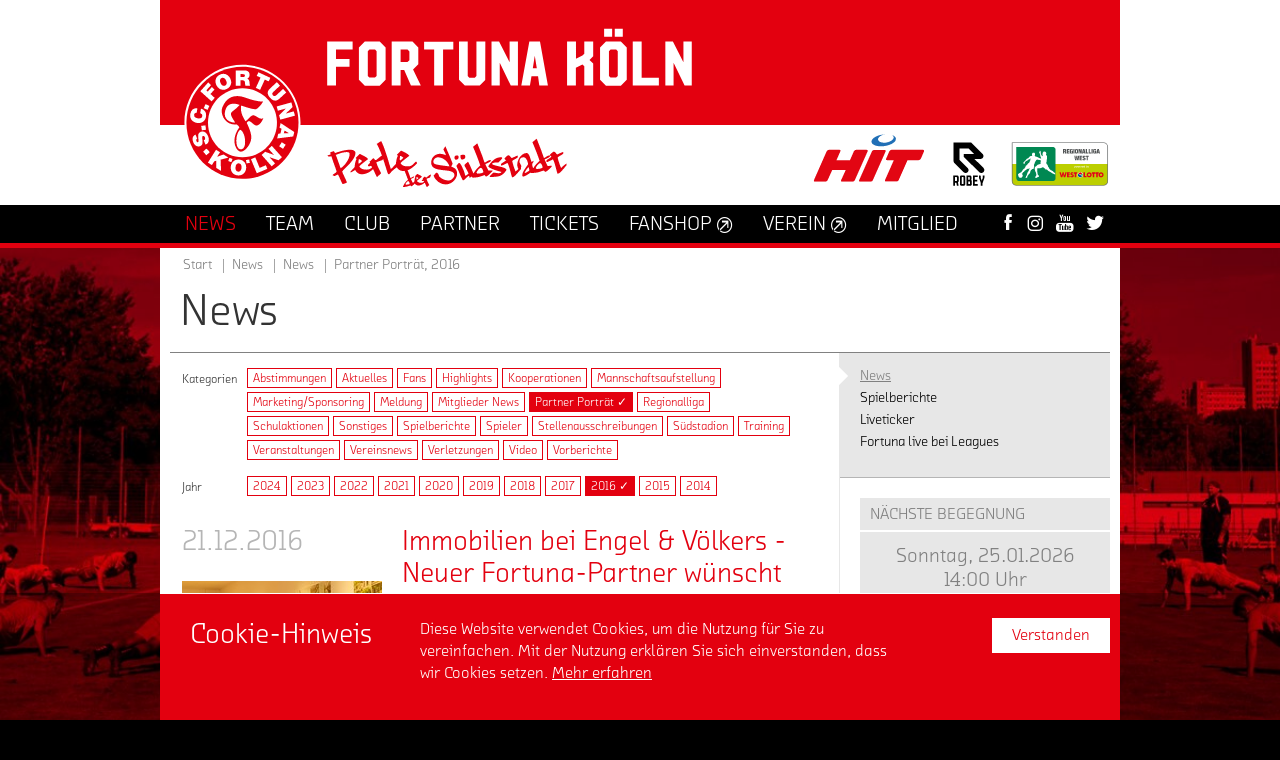

--- FILE ---
content_type: text/html; charset=utf-8
request_url: https://www.fortuna-koeln.de/aktuelles/news/kategorie/partner-portraet/jahr/2016/
body_size: 12227
content:
<!DOCTYPE html>
<html class="no-js" lang="de">
<head>

<meta charset="utf-8">
<!-- 
	TYPO3 WCMS supported by mehrwert - http://www.mehrwert.de/

	This website is powered by TYPO3 - inspiring people to share!
	TYPO3 is a free open source Content Management Framework initially created by Kasper Skaarhoj and licensed under GNU/GPL.
	TYPO3 is copyright 1998-2019 of Kasper Skaarhoj. Extensions are copyright of their respective owners.
	Information and contribution at https://typo3.org/
-->

<base href="https://www.fortuna-koeln.de/">


<meta name="generator" content="TYPO3 CMS">
<meta name="revisit-after" content="10 days">
<meta name="description" content="Herzlich Willkommen bei Fortuna Köln. Hier gibt es alle Infos zur 1. Mannschaft, dem Liveticker, Tickets, Fanartikel, zum Verein und vieles mehr.">
<meta name="robots" content="index,follow">
<meta name="author" content="Fortuna Köln">


<link rel="stylesheet" type="text/css" href="/typo3temp/assets/compressed/merged-a6ce557272c0785af43ee911bef16d53-07699b976baa0b6c5d41d097990a6f49.css?1761208424" media="all">
<link rel="stylesheet" type="text/css" href="/typo3temp/assets/compressed/merged-a997504a0330bb813f6485ed219a3c84-aae6e026eb7013e9997b2abddd2d4589.css?1761208424" media="print">






<link rel="next" href="/aktuelles/news/seite/2/kategorie/partner-portraet/jahr/2016/" />
<title>2016 - Fortuna Köln</title>		<meta name="viewport" content="width=device-width, initial-scale=1.0, user-scalable=no" />
		<meta name="apple-mobile-web-app-status-bar-style" content="black" />	<link rel="apple-touch-icon-precomposed" sizes="152x152" href="/typo3conf/ext/fk_base/Resources/Public/Images/Icons/Generated/apple-touch-icon-152x152-precomposed.png">
	<link rel="apple-touch-icon-precomposed" sizes="120x120" href="/typo3conf/ext/fk_base/Resources/Public/Images/Icons/Generated/apple-touch-icon-120x120-precomposed.png">
	<link rel="apple-touch-icon-precomposed" sizes="76x76" href="/typo3conf/ext/fk_base/Resources/Public/Images/Icons/Generated/apple-touch-icon-76x76-precomposed.png">
	<link rel="apple-touch-icon-precomposed" sizes="60x60" href="/typo3conf/ext/fk_base/Resources/Public/Images/Icons/Generated/apple-touch-icon-60x60-precomposed.png">
	<link rel="apple-touch-icon-precomposed" sizes="144x144" href="/typo3conf/ext/fk_base/Resources/Public/Images/Icons/Generated/apple-touch-icon-144x144-precomposed.png">
	<link rel="apple-touch-icon-precomposed" sizes="114x114" href="/typo3conf/ext/fk_base/Resources/Public/Images/Icons/Generated/apple-touch-icon-114x114-precomposed.png">
	<link rel="apple-touch-icon-precomposed" sizes="72x72" href="/typo3conf/ext/fk_base/Resources/Public/Images/Icons/Generated/apple-touch-icon-72x72-precomposed.png">
	<link rel="apple-touch-icon" sizes="57x57" href="/typo3conf/ext/fk_base/Resources/Public/Images/Icons/Generated/apple-touch-icon.png">
	<meta name="mobile-web-app-capable" value="yes">
	<link rel="icon" sizes="196x196" href="/typo3conf/ext/fk_base/Resources/Public/Images/Icons/Generated/homescreen-196x196.png">
	<link rel="shortcut icon" href="/typo3conf/ext/fk_base/Resources/Public/Images/Icons/Generated/favicon.ico">
	<link rel="icon" type="image/png" sizes="64x64" href="/typo3conf/ext/fk_base/Resources/Public/Images/Icons/Generated/favicon.png">
	<script src="//use.typekit.net/pat7ddf.js"></script>
	<script>try{Typekit.load();}catch(e){}</script>
	<script type="text/javascript">
		var html = document.getElementsByTagName('html')[0];
		html.setAttribute('class', 'js');
	</script>
</head>
<body id="uid13" class="default-layout fk    pid5">


<div id="background" data-background-src="/media/_processed_/d/c/csm_Hauptseite_5120_x_5188_Retina_HD_19_20_e2a7fbc4ae.jpg" data-background-src-x2="/media/fortuna-koeln/hintergrundbilder/Hauptseite_5120_x_5188_Retina_HD_19_20.jpg" data-background-src-x3="/media/fortuna-koeln/hintergrundbilder/Hauptseite_5120_x_5188_Retina_HD_19_20.jpg"></div>
    <div id="wrapper">
    <header id="header" class="outer">
        <div class="inner">
            <nav id="main_logo" class="logo">
                <a href="/start/">
                    <img src="/typo3conf/ext/fk_base/Resources/Public/Images/Fortuna-Koeln-Logo.svg"
                         alt="Fortuna Köln Logo"/>
                    <span class="visually-hidden">Startseite</span>
                </a>
            </nav>
            <img class="header-fortuna-name"
                 src="/typo3conf/ext/fk_base/Resources/Public/Images/Header/Fortuna-Koeln.svg"
                 alt="Fortuna Köln"/>
            <img class="header-claim unveil" alt="Perle der Südstadt" src="/typo3conf/ext/fk_base/Resources/Public/Images/blank.gif" data-src="/typo3conf/ext/fk_base/Resources/Public/Images/Header/Perle-der-Suedstadt.svg" data-src-x2="/typo3conf/ext/fk_base/Resources/Public/Images/Header/Perle-der-Suedstadt.svg" data-src-x3="/typo3conf/ext/fk_base/Resources/Public/Images/Header/Perle-der-Suedstadt.svg" width="706" height="152" /><noscript><img src="/typo3conf/ext/fk_base/Resources/Public/Images/Header/Perle-der-Suedstadt.svg" alt="" /></noscript>
<div id="social_media_and_login">
</div>
            <div class="header-logos">
                <a id="logo_hit"
                   href="https://www.hit.de"
                   target="_blank"
                   rel="noopener noreferrer"
                   title="Unser Hauptsponsor HIT - zur Website">
                    <img src="/typo3conf/ext/fk_base/Resources/Public/Images/Header/HIT-logo.svg" alt="Unser Hauptsponsor HIT - zur Website"/>
                </a>
                <a id="logo_robey"
                   class="logo-robey"
                   href="https://www.robeysportswear.com/de_DE/home"
                   target="_blank"
                   rel="noopener noreferrer"
                   title="Unser Ausrüster Robey - zur Website">
                    <img src="/typo3conf/ext/fk_base/Resources/Public/Images/Header/Robey-Logo-schwarz.svg" alt="Unser Ausrüster Robey - zur Website"/>
                </a>
                <a id="logo_liga"
                   href="https://wdfv.de"
                   target="_blank"
                   rel="noopener noreferrer"
                   title="Der Westdeutsche Fußballverband e. V. - zur Website">
                    <img src="/typo3conf/ext/fk_base/Resources/Public/Images/Header/Logo-Westlotto-Regionalliga-quer.svg" alt="Der Westdeutsche Fußballverband e. V. - zur Website"/>
                </a>
            </div>
        </div>
        <div id="nav_wrapper">
            <div class="inner">
                <div class="main-nav-wrapper">
                    <nav id="nav_main"><ul class="level1"><li><a href="/aktuelles/news/" title="News" class="active" aria-haspopup="true"><span>News</span></a><div class="level2 level2-mega-menu">
	<div class="level2-inner">
		<!--TYPO3SEARCH_begin-->
		<div id="c2028" class="grid-container">
	<div class="grid-container grid-2-col-same-width">
		<div class="grid-col grid-col-left">
			<nav id="c2029" class="content-menu">
			<h4>
				Aktuelles
			</h4>
		<div class="content-menu">
			<ul>
					<li>
						<a href="/aktuelles/news/" target="" title="News">
							<span>News</span>
						</a>
					</li>
					<li>
						<a href="/aktuelles/spielberichte/" target="" title="Spielberichte">
							<span>Spielberichte</span>
						</a>
					</li>
			</ul>
		</div>
</nav>
		</div>
		<div class="grid-col grid-col-right">
			<nav id="c2030" class="content-menu">
			<h4>
				Fortuna Live
			</h4>
		<div class="content-menu">
			<ul>
					<li>
						<a href="/news/liveticker/" target="" title="Liveticker">
							<span>Liveticker</span>
						</a>
					</li>
					<li>
						<a href="/news/fortuna-live-bei-leagues/" target="" title="Fortuna live bei Leagues">
							<span>Fortuna live bei Leagues</span>
						</a>
					</li>
			</ul>
		</div>
</nav>
		</div>
	</div>
</div>
		<!--TYPO3SEARCH_end-->
	</div>
</div><div class="level2"><div class="level2-inner"><ul><li><strong>News</strong></li><li><a href="/aktuelles/spielberichte/" title="Spielberichte"><span>Spielberichte</span></a></li><li><a href="/news/liveticker/" title="Liveticker"><span>Liveticker</span></a></li><li><a href="/news/fortuna-live-bei-leagues/" title="Fortuna live bei Leagues"><span>Fortuna live bei Leagues</span></a></li></ul></div></div></li><li><a href="/team/mannschaft/" title="Team" aria-haspopup="true"><span>Team</span></a><div class="level2"><div class="level2-inner"><ul><li><a href="/team/mannschaft/" title="Mannschaft"><span>Mannschaft</span></a></li><li><a href="/team/spielplan/" title="Spielplan"><span>Spielplan</span></a></li><li><a href="/team/trainingsplan/" title="Trainingsplan"><span>Trainingsplan</span></a></li><li><a href="/team/vorbereitungsplan/" title="Vorbereitungsplan"><span>Vorbereitungsplan</span></a></li><li><a href="/team/mannschaftstatistik/" title="Mannschaftstatistik"><span>Mannschaftstatistik</span></a></li></ul></div></div></li><li><a href="/club/suedstadt-kult/" title="Club" aria-haspopup="true"><span>Club</span></a><div class="level2 level2-mega-menu">
	<div class="level2-inner">
		<!--TYPO3SEARCH_begin-->
		<div id="c4463" class="grid-container">
	<div class="grid-container grid-4-col-same-width">
		<div class="grid-col grid-col-left">
			<nav id="c4461" class="content-menu">
			<h4>
				Kontakt
			</h4>
		<div class="content-menu">
			<ul>
					<li>
						<a href="/club/geschaeftsstelle/" target="" title="Geschäftsstelle">
							<span>Geschäftsstelle</span>
						</a>
					</li>
					<li>
						<a href="/club/presse/" target="" title="Presse">
							<span>Presse</span>
						</a>
					</li>
			</ul>
		</div>
</nav>
		</div>
		<div class="grid-col grid-col-center-left">
			<nav id="c4462" class="content-menu">
			<h4>
				Club
			</h4>
		<div class="content-menu">
			<ul>
					<li>
						<a href="/club/suedstadt-kult/" target="" title="Südstadt Kult">
							<span>Südstadt Kult</span>
						</a>
					</li>
					<li>
						<a href="/club/suedstadion/" target="" title="Südstadion">
							<span>Südstadion</span>
						</a>
					</li>
					<li>
						<a href="/club/historie/" target="" title="Historie">
							<span>Historie</span>
						</a>
					</li>
					<li>
						<a href="/club/nachhaltigkeit/" target="" title="Nachhaltigkeit">
							<span>Nachhaltigkeit</span>
						</a>
					</li>
					<li>
						<a href="/club/stellenangebote/" target="" title="Stellenangebote">
							<span>Stellenangebote</span>
						</a>
					</li>
			</ul>
		</div>
</nav>
		</div>
		<div class="grid-col grid-col-center-right">
			<nav id="c4460" class="content-menu">
			<h4>
				Fans
			</h4>
		<div class="content-menu">
			<ul>
					<li>
						<a href="/club/fans-der-fortuna/" target="" title="Fans der Fortuna">
							<span>Fans der Fortuna</span>
						</a>
					</li>
					<li>
						<a href="/club/informationen-ueber-fanmaterialien/" target="" title="Informationen über Fanmaterialien">
							<span>Informationen über Fanmaterialien</span>
						</a>
					</li>
					<li>
						<a href="/club/fanshop-am-suedstadion/" target="" title="Fanshop am Südstadion">
							<span>Fanshop am Südstadion</span>
						</a>
					</li>
					<li>
						<a href="/club/fanbetreuung/" target="" title="Fanbetreuung">
							<span>Fanbetreuung</span>
						</a>
					</li>
			</ul>
		</div>
</nav>
		</div>
		<div class="grid-col grid-col-right">
			<nav id="c4464" class="content-menu">
			<h4>
				Fanaktionen
			</h4>
		<div class="content-menu">
			<ul>
					<li>
						<a href="/club/sparkassen-koelnbonn-fanbank/" target="" title="Sparkassen KölnBonn Fanbank">
							<span>Sparkassen KölnBonn Fanbank</span>
						</a>
					</li>
					<li>
						<a href="/club/fanradio/" target="" title="Fanradio">
							<span>Fanradio</span>
						</a>
					</li>
					<li>
						<a href="http://www.heimspiel-fortuna-koeln.de" target="" title="Heimspiel Forum">
							<span>Heimspiel Forum</span>
						</a>
					</li>
					<li>
						<a href="/club/fortuna-meets-studis-azubis-powered-by-sparkasse-koelnbonn/" target="" title="Fortuna meets Studis &amp; Azubis powered by Sparkasse KölnBonn">
							<span>Fortuna meets Studis &amp; Azubis powered by Sparkasse KölnBonn</span>
						</a>
					</li>
					<li>
						<a href="/club/fanball/" target="" title="Fanball">
							<span>Fanball</span>
						</a>
					</li>
			</ul>
		</div>
</nav>
		</div>
	</div>
</div>
		<!--TYPO3SEARCH_end-->
	</div>
</div><div class="level2"><div class="level2-inner"><ul><li><a href="/club/suedstadt-kult/" title="Südstadt Kult"><span>Südstadt Kult</span></a></li><li><a href="/club/suedstadion/" title="Südstadion"><span>Südstadion</span></a></li><li><a href="/club/historie/" title="Historie"><span>Historie</span></a></li><li><a href="/club/stellenangebote/" title="Stellenangebote"><span>Stellenangebote</span></a></li><li><a href="/club/nachhaltigkeit/" title="Nachhaltigkeit"><span>Nachhaltigkeit</span></a></li><li><a href="/club/fans-der-fortuna/" title="Fans der Fortuna"><span>Fans der Fortuna</span></a></li><li><a href="/club/informationen-ueber-fanmaterialien/" title="Informationen über Fanmaterialien"><span>Informationen über Fanmaterialien</span></a></li><li><a href="/club/fanshop-am-suedstadion/" title="Fanshop am Südstadion"><span>Fanshop am Südstadion</span></a></li><li><a href="/club/fanbetreuung/" title="Fanbetreuung"><span>Fanbetreuung</span></a></li><li><a href="/club/fanball/" title="Fanball"><span>Fanball</span></a></li><li><a href="/club/sparkassen-koelnbonn-fanbank/" title="Sparkassen KölnBonn Fanbank"><span>Sparkassen KölnBonn Fanbank</span></a></li><li><a href="/club/fanradio/" title="Fanradio"><span>Fanradio</span></a></li><li><a href="/club/fortuna-meets-studis-azubis-powered-by-sparkasse-koelnbonn/" title="Fortuna meets Studis &amp; Azubis powered by Sparkasse KölnBonn"><span>Fortuna meets Studis & Azubis powered by Sparkasse KölnBonn</span></a></li><li><a href="http://www.heimspiel-fortuna-koeln.de" title="&amp;nbsp;(Externer Link)" target="_blank" class="link-external icon-external"><span>Heimspiel Forum</span><span class="icon" aria-hidden="true"></span></a></li><li><a href="/club/geschaeftsstelle/" title="Geschäftsstelle"><span>Geschäftsstelle</span></a></li><li><a href="/club/presse/" title="Presse"><span>Presse</span></a></li></ul></div></div></li><li><a href="/partner/vip-netzwerk/" title="Partner" aria-haspopup="true"><span>Partner</span></a><div class="level2 level2-mega-menu">
	<div class="level2-inner">
		<!--TYPO3SEARCH_begin-->
		<div id="c8669" class="grid-container">
	<div class="grid-container grid-4-col-same-width">
		<div class="grid-col grid-col-left">
			<nav id="c8670" class="content-menu">
			<h4>
				Das Fortuna-Netzwerk
			</h4>
		<div class="content-menu">
			<ul>
					<li>
						<a href="/partner/vip-netzwerk/" target="" title="VIP &amp; Netzwerk">
							<span>VIP &amp; Netzwerk</span>
						</a>
					</li>
					<li>
						<a href="/partner/partnerportraits/" target="" title="Partnerportraits">
							<span>Partnerportraits</span>
						</a>
					</li>
					<li>
						<a href="https://my.matterport.com/show/?m=qFLxEeRuU36" target="" title="360 Grad Rundgang VIP-Zelt">
							<span>360 Grad Rundgang VIP-Zelt</span>
						</a>
					</li>
			</ul>
		</div>
</nav>
		</div>
		<div class="grid-col grid-col-center-left">
			<nav id="c8671" class="content-menu">
			<h4>
				Partner-Ebenen
			</h4>
		<div class="content-menu">
			<ul>
					<li>
						<a href="/partner/haupt-trikot-partner/" target="" title="Haupt- &amp; Trikot-Partner">
							<span>Haupt- &amp; Trikot-Partner</span>
						</a>
					</li>
					<li>
						<a href="/partner/strategischer-partner/" target="" title="Strategischer Partner">
							<span>Strategischer Partner</span>
						</a>
					</li>
					<li>
						<a href="/partner/premium-partner/" target="" title="Premium-Partner">
							<span>Premium-Partner</span>
						</a>
					</li>
					<li>
						<a href="/partner/top-partner/" target="" title="Top-Partner">
							<span>Top-Partner</span>
						</a>
					</li>
					<li>
						<a href="/partner/business-partner/" target="" title="Business-Partner">
							<span>Business-Partner</span>
						</a>
					</li>
					<li>
						<a href="/partner/der-suedstaedter/" target="" title="Der Südstädter">
							<span>Der Südstädter</span>
						</a>
					</li>
			</ul>
		</div>
</nav>
		</div>
		<div class="grid-col grid-col-center-right">
			<nav id="c8672" class="content-menu">
			<h4>
				Aktionen &amp; Projekte
			</h4>
		<div class="content-menu">
			<ul>
					<li>
						<a href="/partner/hauptsponsoren-der-jugend/" target="" title="Hauptsponsoren der Jugend">
							<span>Hauptsponsoren der Jugend</span>
						</a>
					</li>
					<li>
						<a href="/partner/kabaenes/" target="" title="Kabänes">
							<span>Kabänes</span>
						</a>
					</li>
					<li>
						<a href="https://dna-sports.com/vereine/fortuna-koeln" target="" title="Konzept 89+1">
							<span>Konzept 89+1</span>
						</a>
					</li>
			</ul>
		</div>
</nav>
		</div>
		<div class="grid-col grid-col-right">
			<nav id="c8673" class="content-menu">
			<h4>
				Kontakt
			</h4>
		<div class="content-menu">
			<ul>
					<li>
						<a href="/partner/ansprechpartner/" target="" title="Ansprechpartner">
							<span>Ansprechpartner</span>
						</a>
					</li>
			</ul>
		</div>
</nav>
		</div>
	</div>
</div>
		<!--TYPO3SEARCH_end-->
	</div>
</div><div class="level2"><div class="level2-inner"><ul><li><a href="/partner/haupt-trikot-partner/" title="Haupt- &amp; Trikot-Partner"><span>Haupt- & Trikot-Partner</span></a></li><li><a href="/partner/strategischer-partner/" title="Strategischer Partner"><span>Strategischer Partner</span></a></li><li><a href="/partner/premium-partner/" title="Premium-Partner"><span>Premium-Partner</span></a></li><li><a href="/partner/top-partner/" title="Top-Partner"><span>Top-Partner</span></a></li><li><a href="/partner/business-partner/" title="Business-Partner"><span>Business-Partner</span></a></li><li><a href="/partner/der-suedstaedter/" title="Der Südstädter"><span>Der Südstädter</span></a></li><li><a href="/partner/vip-netzwerk/" title="VIP &amp; Netzwerk"><span>VIP & Netzwerk</span></a></li><li><a href="/partner/ansprechpartner/" title="Ansprechpartner"><span>Ansprechpartner</span></a></li><li><a href="/partner/hauptsponsoren-der-jugend/" title="Hauptsponsoren der Jugend"><span>Hauptsponsoren der Jugend</span></a></li><li><a href="/partner/partnerportraits/" title="Partnerportraits"><span>Partnerportraits</span></a></li><li><a href="/partner/fortuna-events/" title="Fortuna-Events"><span>Fortuna-Events</span></a></li><li><a href="https://my.matterport.com/show/?m=qFLxEeRuU36" title="&amp;nbsp;(Externer Link)" target="_blank" class="link-external icon-external"><span>360 Grad Rundgang VIP-Zelt</span><span class="icon" aria-hidden="true"></span></a></li><li><a href="/partner/kabaenes/" title="Kabänes"><span>Kabänes</span></a></li><li><a href="http://dna-sports.com/vereine/fortuna-koeln" title="&amp;nbsp;(Externer Link)" target="_blank" class="link-external icon-external"><span>Konzept 89+1</span><span class="icon" aria-hidden="true"></span></a></li></ul></div></div></li><li><a href="/tickets/preise-ermaessigungen/" title="Tickets" aria-haspopup="true"><span>Tickets</span></a><div class="level2"><div class="level2-inner"><ul><li><a href="http://shops.ticketmasterpartners.com/fortuna-koeln" title="&amp;nbsp;(Externer Link)" target="_blank" class="link-external icon-external"><span>Ticketshop</span><span class="icon" aria-hidden="true"></span></a></li><li><a href="/tickets/preise-ermaessigungen/" title="Preise &amp; Ermässigungen"><span>Preise & Ermässigungen</span></a></li><li><a href="http://shops.ticketmasterpartners.com/fortuna-koeln-familienkarten" title="&amp;nbsp;(Externer Link)" target="_blank" class="link-external icon-external"><span>RheinEnergie Familienticket</span><span class="icon" aria-hidden="true"></span></a></li><li><a href="/tickets/anfahrt/" title="Anfahrt"><span>Anfahrt</span></a></li><li><a href="/tickets/atgb/" title="ATGB"><span>ATGB</span></a></li><li><a href="/tickets/infos-fuer-gaeste-fans/" title="Infos für Gäste-Fans"><span>Infos für Gäste-Fans</span></a></li></ul></div></div></li><li><a href="http://fanshop.fortuna-koeln.de" title="&amp;nbsp;(Externer Link)" target="_blank" class="link-external icon-external"><span>Fanshop</span><span class="icon" aria-hidden="true"></span></a></li><li><a href="http://verein.fortuna-koeln.de" title="&amp;nbsp;(Externer Link)" target="_blank" class="link-external icon-external"><span>Verein</span><span class="icon" aria-hidden="true"></span></a><div class="level2 level2-mega-menu">
	<div class="level2-inner">
		<!--TYPO3SEARCH_begin-->
		<div id="c1678" class="grid-container">
	<div class="grid-container grid-4-col-same-width">
		<div class="grid-col grid-col-left">
			<nav id="c1676" class="content-menu">
			<h4>
				Verein
			</h4>
		<div class="content-menu">
			<ul>
					<li>
						<a href="https://verein.fortuna-koeln.de/verein/leitbild/" target="" title="Leitbild">
							<span>Leitbild</span>
						</a>
					</li>
					<li>
						<a href="https://verein.fortuna-koeln.de/verein/aktuelles/" target="" title="Aktuelles">
							<span>Aktuelles</span>
						</a>
					</li>
					<li>
						<a href="https://verein.fortuna-koeln.de/verein/historie/" target="" title="Historie">
							<span>Historie</span>
						</a>
					</li>
					<li>
						<a href="https://verein.fortuna-koeln.de/verein/ansprechpartner/" target="" title="Ansprechpartner">
							<span>Ansprechpartner</span>
						</a>
					</li>
					<li>
						<a href="https://verein.fortuna-koeln.de/verein/jobs/" target="" title="Jobs">
							<span>Jobs</span>
						</a>
					</li>
					<li>
						<a href="https://verein.fortuna-koeln.de/verein/vorstand/" target="" title="Vorstand">
							<span>Vorstand</span>
						</a>
					</li>
					<li>
						<a href="https://verein.fortuna-koeln.de/verein/mitgliedschaft/" target="" title="Mitgliedschaft">
							<span>Mitgliedschaft</span>
						</a>
					</li>
					<li>
						<a href="https://verein.fortuna-koeln.de/verein/freunde-foerderer/" target="" title="Freunde &amp; Förderer">
							<span>Freunde &amp; Förderer</span>
						</a>
					</li>
					<li>
						<a href="https://verein.fortuna-koeln.de/verein/anti-rassismus/" target="" title="Anti-Rassismus">
							<span>Anti-Rassismus</span>
						</a>
					</li>
			</ul>
		</div>
</nav>
		</div>
		<div class="grid-col grid-col-center-left">
			<nav id="c1671" class="content-menu">
			<h4>
				Herren
			</h4>
		<div class="content-menu">
			<ul>
					<li>
						<a href="https://verein.fortuna-koeln.de/herren/aktuelles/" target="" title="Aktuelles">
							<span>Aktuelles</span>
						</a>
					</li>
					<li>
						<a href="" target="" title="Teams">
							<span>Teams</span>
						</a>
					</li>
			</ul>
		</div>
</nav><nav id="c1677" class="content-menu">
			<h4>
				Frauen
			</h4>
		<div class="content-menu">
			<ul>
					<li>
						<a href="https://verein.fortuna-koeln.de/frauen/aktuelles/" target="" title="Aktuelles">
							<span>Aktuelles</span>
						</a>
					</li>
					<li>
						<a href="https://verein.fortuna-koeln.de/frauen/teams/1-mannschaft/team/" target="" title="Teams">
							<span>Teams</span>
						</a>
					</li>
					<li>
						<a href="https://verein.fortuna-koeln.de/frauen/probetraining/" target="" title="Probetraining">
							<span>Probetraining</span>
						</a>
					</li>
					<li>
						<a href="https://verein.fortuna-koeln.de/frauen/downloads/" target="" title="Downloads">
							<span>Downloads</span>
						</a>
					</li>
			</ul>
		</div>
</nav>
		</div>
		<div class="grid-col grid-col-center-right">
			<nav id="c1674" class="content-menu">
			<h4>
				Leistungszentrum
			</h4>
		<div class="content-menu">
			<ul>
					<li>
						<a href="https://verein.fortuna-koeln.de/leistungszentrum/konzept/" target="" title="Konzept">
							<span>Konzept</span>
						</a>
					</li>
					<li>
						<a href="https://verein.fortuna-koeln.de/leistungszentrum/anmeldung-downloads/" target="" title="Anmeldung &amp; Downloads">
							<span>Anmeldung &amp; Downloads</span>
						</a>
					</li>
					<li>
						<a href="https://verein.fortuna-koeln.de/leistungszentrum/sponsoring/" target="" title="Sponsoring">
							<span>Sponsoring</span>
						</a>
					</li>
					<li>
						<a href="https://verein.fortuna-koeln.de/leistungszentrum/konzept/" target="" title="Konzept">
							<span>Konzept</span>
						</a>
					</li>
					<li>
						<a href="https://verein.fortuna-koeln.de/leistungszentrum/kita-ballschule/" target="" title="Kita Ballschule">
							<span>Kita Ballschule</span>
						</a>
					</li>
					<li>
						<a href="https://verein.fortuna-koeln.de/leistungszentrum/fussball-ags/" target="" title="Fußball AG&#039;s">
							<span>Fußball AG&#039;s</span>
						</a>
					</li>
					<li>
						<a href="https://verein.fortuna-koeln.de/leistungszentrum/kooperationsschulen/" target="" title="Kooperationsschulen">
							<span>Kooperationsschulen</span>
						</a>
					</li>
					<li>
						<a href="https://verein.fortuna-koeln.de/leistungszentrum/aktuelles/" target="" title="Aktuelles">
							<span>Aktuelles</span>
						</a>
					</li>
					<li>
						<a href="https://verein.fortuna-koeln.de/leistungszentrum/teams/u23/team/" target="" title="Teams">
							<span>Teams</span>
						</a>
					</li>
					<li>
						<a href="https://verein.fortuna-koeln.de/leistungszentrum/jobs/" target="" title="Jobs">
							<span>Jobs</span>
						</a>
					</li>
					<li>
						<a href="https://verein.fortuna-koeln.de/leistungszentrum/downloads/" target="" title="Downloads">
							<span>Downloads</span>
						</a>
					</li>
			</ul>
		</div>
</nav><nav id="c1672" class="content-menu">
			<h4>
				Jugend
			</h4>
		<div class="content-menu">
			<ul>
					<li>
						<a href="https://verein.fortuna-koeln.de/jugend/sponsoring/" target="" title="Sponsoring">
							<span>Sponsoring</span>
						</a>
					</li>
					<li>
						<a href="https://verein.fortuna-koeln.de/jugend/aktuelles/" target="" title="Aktuelles">
							<span>Aktuelles</span>
						</a>
					</li>
					<li>
						<a href="https://verein.fortuna-koeln.de/jugend/konzept/" target="" title="Konzept">
							<span>Konzept</span>
						</a>
					</li>
					<li>
						<a href="" target="" title="Teams">
							<span>Teams</span>
						</a>
					</li>
			</ul>
		</div>
</nav>
		</div>
		<div class="grid-col grid-col-right">
			<nav id="c1675" class="content-menu">
			<h4>
				Handball
			</h4>
		<div class="content-menu">
			<ul>
					<li>
						<a href="https://verein.fortuna-koeln.de/abteilung/handball/aktuelles/" target="" title="Aktuelles">
							<span>Aktuelles</span>
						</a>
					</li>
					<li>
						<a href="https://verein.fortuna-koeln.de/abteilung/handball/teams/" target="" title="Teams">
							<span>Teams</span>
						</a>
					</li>
					<li>
						<a href="https://verein.fortuna-koeln.de/abteilung/handball/konzept/" target="" title="Konzept">
							<span>Konzept</span>
						</a>
					</li>
					<li>
						<a href="https://verein.fortuna-koeln.de/abteilung/handball/probetraining/" target="" title="Probetraining">
							<span>Probetraining</span>
						</a>
					</li>
					<li>
						<a href="https://verein.fortuna-koeln.de/abteilung/handball/spielort-hallen/" target="" title="Spielort &amp; Hallen">
							<span>Spielort &amp; Hallen</span>
						</a>
					</li>
					<li>
						<a href="https://verein.fortuna-koeln.de/abteilung/handball/kontakt-anschrift/" target="" title="Kontakt &amp; Anschrift">
							<span>Kontakt &amp; Anschrift</span>
						</a>
					</li>
					<li>
						<a href="https://verein.fortuna-koeln.de/abteilung/handball/mitglied-werden/" target="" title="Mitglied werden">
							<span>Mitglied werden</span>
						</a>
					</li>
					<li>
						<a href="https://verein.fortuna-koeln.de/abteilung/handball/downloads-links/" target="" title="Downloads &amp; Links">
							<span>Downloads &amp; Links</span>
						</a>
					</li>
			</ul>
		</div>
</nav><nav id="c5141" class="content-menu">
			<h4>
				Tischtennis
			</h4>
		<div class="content-menu">
			<ul>
					<li>
						<a href="https://verein.fortuna-koeln.de/abteilung/tischtennis/aktuelles/" target="" title="Aktuelles">
							<span>Aktuelles</span>
						</a>
					</li>
					<li>
						<a href="https://verein.fortuna-koeln.de/abteilung/tischtennis/wir-ueber-uns/" target="" title="Wir über uns">
							<span>Wir über uns</span>
						</a>
					</li>
					<li>
						<a href="https://verein.fortuna-koeln.de/abteilung/tischtennis/spielbetrieb/" target="" title="Spielbetrieb">
							<span>Spielbetrieb</span>
						</a>
					</li>
			</ul>
		</div>
</nav>
		</div>
	</div>
</div>
		<!--TYPO3SEARCH_end-->
	</div>
</div></li><li><a href="https://verein.fortuna-koeln.de/verein/mitgliedschaft/" title="Mitglied"><span>Mitglied</span></a></li></ul></nav>
                    <div id="nav_icons"><a href="https://www.facebook.com/fortunakoeln" target="_blank" class="share-icon icon-facebook"><span class="icon" aria-hidden="true"></span><span>Facebook</span></a><a href="https://www.instagram.com/fortunakoeln" target="_blank" class="share-icon icon-instagram"><span class="icon" aria-hidden="true"></span><span>Instagram</span></a><a href="https://www.youtube.com/user/FortunaKoelnTV" target="_blank" class="share-icon icon-youtube"><span class="icon" aria-hidden="true"></span><span>YouTube</span></a><a href="https://twitter.com/fortuna_koeln" target="_blank" class="share-icon icon-twitter"><span class="icon" aria-hidden="true"></span><span>Twitter</span></a><a class="share-trigger icon-share" href="#" data-share-trigger="1"><span class="icon" aria-hidden="true"></span><span>Teilen</span></a></div>
                </div>
            </div>
        </div>
    </header>
        <div class="outer" id="main">
            <div class="inner">
                <nav id="nav_breadcrumb"><div class="breadcrumb clearfix"><ul><li><a href="/start/">Start</a></li><li><a href="/aktuelles/news/" class="active"><span>News</span></a></li><li><a href="/aktuelles/news/"><strong>News</strong></a></li><li><strong>Partner Porträt, 2016</strong></li></ul></div></nav>
                <h1 id="page_title">News</h1>
                <div id="content">
                    <div class="grid-container grid-620-270">
                        <div class="grid-col grid-col-left main">
                            <!--TYPO3SEARCH_begin-->
	<div class="content boxcategory-menu filter-list">
		<h5 class="label">Kategorien</h5>
		<ul>
				<li>
							<a title="Abstimmungen" href="/aktuelles/news/kategorie/abstimmungen/jahr/2016/">Abstimmungen
							</a>
				</li>
				<li>
							<a title="Aktuelles" href="/aktuelles/news/kategorie/aktuelles/jahr/2016/">Aktuelles
							</a>
				</li>
				<li>
							<a title="Fans" href="/aktuelles/news/kategorie/fans/jahr/2016/">Fans
							</a>
				</li>
				<li>
							<a title="Highlights" href="/aktuelles/news/kategorie/highlights/jahr/2016/">Highlights
							</a>
				</li>
				<li>
							<a title="Kooperationen" href="/aktuelles/news/kategorie/kooperationen/jahr/2016/">Kooperationen
							</a>
				</li>
				<li>
							<a title="Mannschaftsaufstellung" href="/aktuelles/news/kategorie/mannschaftsaufstellung/jahr/2016/">Mannschaftsaufstellung
							</a>
				</li>
				<li>
							<a title="Marketing/Sponsoring" href="/aktuelles/news/kategorie/marketingsponsoring/jahr/2016/">Marketing/Sponsoring
							</a>
				</li>
				<li>
							<a title="Meldung" href="/aktuelles/news/kategorie/meldung/jahr/2016/">Meldung
							</a>
				</li>
				<li>
							<a title="Mitglieder News" href="/aktuelles/news/kategorie/mitglieder-news/jahr/2016/">Mitglieder News
							</a>
				</li>
				<li>
							<a class="active" title="Partner Porträt" href="/aktuelles/news/jahr/2016/">Partner Porträt &#10003;
							</a>
				</li>
				<li>
							<a title="Regionalliga" href="/aktuelles/news/kategorie/regionalliga/jahr/2016/">Regionalliga
							</a>
				</li>
				<li>
							<a title="Schulaktionen" href="/aktuelles/news/kategorie/schulaktionen/jahr/2016/">Schulaktionen
							</a>
				</li>
				<li>
							<a title="Sonstiges" href="/aktuelles/news/kategorie/sonstiges/jahr/2016/">Sonstiges
							</a>
				</li>
				<li>
							<a title="Spielberichte" href="/aktuelles/news/kategorie/spielberichte/jahr/2016/">Spielberichte
							</a>
				</li>
				<li>
							<a title="Spieler" href="/aktuelles/news/kategorie/spieler/jahr/2016/">Spieler
							</a>
				</li>
				<li>
							<a title="Stellenausschreibungen" href="/aktuelles/news/kategorie/stellenausschreibungen/jahr/2016/">Stellenausschreibungen
							</a>
				</li>
				<li>
							<a title="Südstadion" href="/aktuelles/news/kategorie/suedstadion/jahr/2016/">Südstadion
							</a>
				</li>
				<li>
							<a title="Training" href="/aktuelles/news/kategorie/training/jahr/2016/">Training
							</a>
				</li>
				<li>
							<a title="Veranstaltungen" href="/aktuelles/news/kategorie/sponsorenevent/jahr/2016/">Veranstaltungen
							</a>
				</li>
				<li>
							<a title="Vereinsnews" href="/aktuelles/news/kategorie/vereinsaktion/jahr/2016/">Vereinsnews
							</a>
				</li>
				<li>
							<a title="Verletzungen" href="/aktuelles/news/kategorie/verletzungen/jahr/2016/">Verletzungen
							</a>
				</li>
				<li>
							<a title="Video" href="/aktuelles/news/kategorie/video/jahr/2016/">Video
							</a>
				</li>
				<li>
							<a title="Vorberichte" href="/aktuelles/news/kategorie/vorberichte/jahr/2016/">Vorberichte
							</a>
				</li>
		</ul>
	</div>
	<div class="news-datemenu-view content filter-list">
		<h5 class="label">Jahr</h5>
		<ul>
			<li>
					<a href="/aktuelles/news/kategorie/partner-portraet/jahr/2024/">
						2024
					</a>
			</li>
			<li>
					<a href="/aktuelles/news/kategorie/partner-portraet/jahr/2023/">
						2023
					</a>
			</li>
			<li>
					<a href="/aktuelles/news/kategorie/partner-portraet/jahr/2022/">
						2022
					</a>
			</li>
			<li>
					<a href="/aktuelles/news/kategorie/partner-portraet/jahr/2021/">
						2021
					</a>
			</li>
			<li>
					<a href="/aktuelles/news/kategorie/partner-portraet/jahr/2020/">
						2020
					</a>
			</li>
			<li>
					<a href="/aktuelles/news/kategorie/partner-portraet/jahr/2019/">
						2019
					</a>
			</li>
			<li>
					<a href="/aktuelles/news/kategorie/partner-portraet/jahr/2018/">
						2018
					</a>
			</li>
			<li>
					<a href="/aktuelles/news/kategorie/partner-portraet/jahr/2017/">
						2017
					</a>
			</li>
			<li>
					<a class="active" href="/aktuelles/news/kategorie/partner-portraet/">
						2016 &#10003;
					</a>
			</li>
			<li>
					<a href="/aktuelles/news/kategorie/partner-portraet/jahr/2015/">
						2015
					</a>
			</li>
			<li>
					<a href="/aktuelles/news/kategorie/partner-portraet/jahr/2014/">
						2014
					</a>
			</li>
		</ul>
	</div>
	<div class="news news-list-view">
<div class="news-item news-0">
	<div class="news-item-content">
		<a title="»Immobilien bei Engel &amp; Völkers - Neuer Fortuna-Partner wünscht Frohe Weihnachten«" href="/aktuelles/news/meldung/immobilien-bei-engel-voelkers-neuer-fortuna-partner-wuenscht-frohe-weihnachten/">
			<span>Immobilien bei Engel &amp; Völkers - Neuer Fortuna-Partner wünscht Frohe Weihnachten</span>
		</a>
		<div class="news-list-col-left">
			<time class="news-list-date h3-alike" datetime="2016-12-21">
				21.12.2016
			</time>
                                    <figure class="news-img-wrap">
                                                <img src="/typo3conf/ext/fk_base/Resources/Public/Images/blank.gif" data-src="/media/_processed_/csm_161221_Portrait_Engel_Voelkers_Kopie_1fd7ed5995.jpg" class=" unveil" data-src-x2="/media/_processed_/csm_161221_Portrait_Engel_Voelkers_Kopie_a14eba962b.jpg" data-src-x3="/media/_processed_/csm_161221_Portrait_Engel_Voelkers_Kopie_1fd7ed5995.jpg" width="200" height="170" alt="" /><noscript><img src="/media/_processed_/csm_161221_Portrait_Engel_Voelkers_Kopie_1fd7ed5995.jpg" alt="" /></noscript>
                                    </figure>
		</div>
		<div class="news-list-col-right">
			<h5 class="h3-alike">
				Immobilien bei Engel &amp; Völkers - Neuer Fortuna-Partner wünscht Frohe Weihnachten
			</h5>
            <div class="news-list-col-teaser">
                            <p>
                                „Wohin es Sie auch zieht – wir sind schon da.“ Mit diesem Motto agiert Engel und Völkers weltweit in 32 Ländern auf vier Kontinenten als Dienstleistungsunternehmen zur Vermittlung u.a. von Wohn- und Gewerbeimmobilien. Durch ein ständig wachsendes Netzwerk und eine starke Marke hat man Zugang zu einem besonderen Kundenkreis. Ab sofort engagiert man sich auch in der Kölner Südstadt als neuer Partner der Fortuna.
 Sie möchten eine Immobilie in...
                            </p>
            </div>
			<p class="read-more-wrap">
				mehr
			</p>
		</div>
	</div>
</div>
<div class="news-item news-0">
	<div class="news-item-content">
		<a title="»Shine! Yoga Lindenthal - Fortunas neuer Partner für das innere Gleichgewicht «" href="/aktuelles/news/meldung/shine-yoga-lindenthal-fortunas-neuer-partner-fuer-das-innere-gleichgewicht/">
			<span>Shine! Yoga Lindenthal - Fortunas neuer Partner für das innere Gleichgewicht </span>
		</a>
		<div class="news-list-col-left">
			<time class="news-list-date h3-alike" datetime="2016-12-16">
				16.12.2016
			</time>
                                    <figure class="news-img-wrap">
                                                <img src="/typo3conf/ext/fk_base/Resources/Public/Images/blank.gif" data-src="/media/_processed_/csm_161216_Portrait_Yoga_662c362eac.jpg" class=" unveil" data-src-x2="/media/_processed_/csm_161216_Portrait_Yoga_d75df58f35.jpg" data-src-x3="/media/_processed_/csm_161216_Portrait_Yoga_662c362eac.jpg" width="200" height="170" alt="" /><noscript><img src="/media/_processed_/csm_161216_Portrait_Yoga_662c362eac.jpg" alt="" /></noscript>
                                    </figure>
		</div>
		<div class="news-list-col-right">
			<h5 class="h3-alike">
				Shine! Yoga Lindenthal - Fortunas neuer Partner für das innere Gleichgewicht 
			</h5>
            <div class="news-list-col-teaser">
                            <p>
                                Seit März 2016 verfügt Köln Lindenthal über ein Yogastudio. Shine! Yoga Lindenthal ist der perfekte Ort, um Energie zu tanken, Körper und Geist ins Gleichgewicht zu bringen und nette Menschen zu treffen. Das Studio ist in diesem Jahr schon beständig gewachsen und bietet täglich Kurse an. Jetzt ist Shine! Yoga auch Partner der Fortuna! Das Besondere an Shine! Yoga sind die ruhige, angenehme Atmosphäre und die sonnendurchfluteten Räume. Im Sommer...
                            </p>
            </div>
			<p class="read-more-wrap">
				mehr
			</p>
		</div>
	</div>
</div>
<div class="news-item news-0">
	<div class="news-item-content">
		<a title="»Lokalmatador, der sein Herz auf der Zunge trägt - EXPRESS weiter Medienpartner«" href="/aktuelles/news/meldung/lokalmatador-der-sein-herz-auf-der-zunge-traegt-express-weiter-medienpartner/">
			<span>Lokalmatador, der sein Herz auf der Zunge trägt - EXPRESS weiter Medienpartner</span>
		</a>
		<div class="news-list-col-left">
			<time class="news-list-date h3-alike" datetime="2016-12-12">
				12.12.2016
			</time>
                                    <figure class="news-img-wrap">
                                                <img src="/typo3conf/ext/fk_base/Resources/Public/Images/blank.gif" data-src="/media/_processed_/csm_161209_Portrait_Express_455e1e5675.jpg" class=" unveil" data-src-x2="/media/_processed_/csm_161209_Portrait_Express_ee828f1e27.jpg" data-src-x3="/media/_processed_/csm_161209_Portrait_Express_455e1e5675.jpg" width="200" height="170" alt="" /><noscript><img src="/media/_processed_/csm_161209_Portrait_Express_455e1e5675.jpg" alt="" /></noscript>
                                    </figure>
		</div>
		<div class="news-list-col-right">
			<h5 class="h3-alike">
				Lokalmatador, der sein Herz auf der Zunge trägt - EXPRESS weiter Medienpartner
			</h5>
            <div class="news-list-col-teaser">
                            <p>
                                Der EXPRESS ist die Zeitung, die die Geschichten der Menschen in Köln schnell und direkt erzählt. Als zweiter großer Kölner Verein ist auch die Fortuna regelmäßig Thema in der Boulevardzeitung. Seit 2015 pflegt man zudem eine lebendige Partnerschaft, um sich noch enger miteinander zu vernetzen. Ralph Steinhausen, Leiter Marketing EXPRES: <em>&quot;Unser journalistisches Herz schlägt für den Sport. Fortuna ist für uns einer DER Sportvereine Kölns,...</em>
                            </p>
            </div>
			<p class="read-more-wrap">
				mehr
			</p>
		</div>
	</div>
</div>
<div class="news-item news-0">
	<div class="news-item-content">
		<a title="»Kulthits und das Beste von heute - Radio Köln bleibt Medienpartner der Fortuna«" href="/aktuelles/news/meldung/kulthits-und-das-beste-von-heute-radio-koeln-bleibt-medienpartner-der-fortuna/">
			<span>Kulthits und das Beste von heute - Radio Köln bleibt Medienpartner der Fortuna</span>
		</a>
		<div class="news-list-col-left">
			<time class="news-list-date h3-alike" datetime="2016-12-12">
				12.12.2016
			</time>
                                    <figure class="news-img-wrap">
                                                <img src="/typo3conf/ext/fk_base/Resources/Public/Images/blank.gif" data-src="/media/_processed_/csm_160303_RadioKoeln_09df925efa.jpg" class=" unveil" data-src-x2="/media/_processed_/csm_160303_RadioKoeln_3c1f64e048.jpg" data-src-x3="/media/_processed_/csm_160303_RadioKoeln_09df925efa.jpg" width="200" height="170" alt="" /><noscript><img src="/media/_processed_/csm_160303_RadioKoeln_09df925efa.jpg" alt="" /></noscript>
                                    </figure>
		</div>
		<div class="news-list-col-right">
			<h5 class="h3-alike">
				Kulthits und das Beste von heute - Radio Köln bleibt Medienpartner der Fortuna
			</h5>
            <div class="news-list-col-teaser">
                            <p>
                                Seit 25 Jahren ist Radio Köln der Radiosender Nummer 1 der Stadt. Neben den aktuellsten Nachrichten rund um Köln, spielt der Sender für die Hörer stets die angesagtesten Hits. Als offizieller Hörfunkpartner engagiert sich Radio Köln seit letztem Jahr auch bei der Fortuna und wirbt für die Spiele im Südstadion. Ralph Steinhausen, Leiter Marketing Radio Köln:&nbsp;<em>&quot;Fortuna ist für uns 100 % Köln - genau wie wir! Unser Herz schlägt für Köln und die...</em>
                            </p>
            </div>
			<p class="read-more-wrap">
				mehr
			</p>
		</div>
	</div>
</div>
<div class="news-item news-0">
	<div class="news-item-content">
		<a title="»Ihr Partner für erstklassiges Handwerk - Tischlerei Markus Kürsten weiterhin Teil des Fortuna-Netzwerks«" href="/aktuelles/news/meldung/ihr-partner-fuer-erstklassiges-handwerk-tischlerei-markus-kuersten-weiterhin-teil-des-fortuna-netzwe/">
			<span>Ihr Partner für erstklassiges Handwerk - Tischlerei Markus Kürsten weiterhin Teil des Fortuna-Netzwerks</span>
		</a>
		<div class="news-list-col-left">
			<time class="news-list-date h3-alike" datetime="2016-12-12">
				12.12.2016
			</time>
                                    <figure class="news-img-wrap">
                                                <img src="/typo3conf/ext/fk_base/Resources/Public/Images/blank.gif" data-src="/media/_processed_/csm_161212_Portrait_Kuersten_3a910deced.jpg" class=" unveil" data-src-x2="/media/_processed_/csm_161212_Portrait_Kuersten_8994b31d11.jpg" data-src-x3="/media/_processed_/csm_161212_Portrait_Kuersten_3a910deced.jpg" width="200" height="170" alt="" /><noscript><img src="/media/_processed_/csm_161212_Portrait_Kuersten_3a910deced.jpg" alt="" /></noscript>
                                    </figure>
		</div>
		<div class="news-list-col-right">
			<h5 class="h3-alike">
				Ihr Partner für erstklassiges Handwerk - Tischlerei Markus Kürsten weiterhin Teil des Fortuna-Netzwerks
			</h5>
            <div class="news-list-col-teaser">
                            <p>
                                Mit kompetenter Beratung und viel Hingabe setzt die Tischlerei Kürsten die individuellen Wünsche der Kunden um. Das Leistungsspektrum des Kölner Handwerkerbetriebs erstreckt sich dabei von Möbel, Fenster und Türen über Terrassen bis hin zu Bodenbelägen und Innenausbau. Seit 2013 zählt Markus Kürsten mit seiner Tischlerei zur Fortuna und beteiligte sich dabei u.a. mit selbst gebauten Tischen am neuen VIP-Bereich.  Markus Kürsten, Geschäftsführer...
                            </p>
            </div>
			<p class="read-more-wrap">
				mehr
			</p>
		</div>
	</div>
</div>
<div class="news-item news-0">
	<div class="news-item-content">
		<a title="»Zuverlässig, fachgerecht und kompetent - Röttger Garten weiter Partner der Fortuna«" href="/aktuelles/news/meldung/zuverlaessig-fachgerecht-und-kompetent-roettger-garten-weiter-partner-der-fortuna/">
			<span>Zuverlässig, fachgerecht und kompetent - Röttger Garten weiter Partner der Fortuna</span>
		</a>
		<div class="news-list-col-left">
			<time class="news-list-date h3-alike" datetime="2016-12-12">
				12.12.2016
			</time>
                                    <figure class="news-img-wrap">
                                                <img src="/typo3conf/ext/fk_base/Resources/Public/Images/blank.gif" data-src="/media/_processed_/csm_161212_Portrait_Roettger_5564c3fed3.jpg" class=" unveil" data-src-x2="/media/_processed_/csm_161212_Portrait_Roettger_abfdadd704.jpg" data-src-x3="/media/_processed_/csm_161212_Portrait_Roettger_5564c3fed3.jpg" width="200" height="170" alt="" /><noscript><img src="/media/_processed_/csm_161212_Portrait_Roettger_5564c3fed3.jpg" alt="" /></noscript>
                                    </figure>
		</div>
		<div class="news-list-col-right">
			<h5 class="h3-alike">
				Zuverlässig, fachgerecht und kompetent - Röttger Garten weiter Partner der Fortuna
			</h5>
            <div class="news-list-col-teaser">
                            <p>
                                Seit 2014 ist Michael Röttger mit Röttger Garten Partner der Fortuna. Dabei zeichnete das Landschaftsunternehmen mit Spezialisierung auf Umgestaltung Pflege von Privatgärten auch bei diversen Umbaumaßnahmen im Südstadion mitverantwortlich. Gemeinsam pflegt man eine aktive Partnerschaft. Michael Röttger, Geschäftsführer Röttger Garten: <em>&quot;</em><em>Fortuna ist ein Verein, der traditionell zu Köln und der Südstadt gehört. Darum unterstützen wir den Verein, um...</em>
                            </p>
            </div>
			<p class="read-more-wrap">
				mehr
			</p>
		</div>
	</div>
</div>
<div class="news-item news-0">
	<div class="news-item-content">
		<a title="»Fortuna-Partner Schmitz &amp; Nittenwilm: Der Ball ist rund – die Spieler gesund! «" href="/aktuelles/news/meldung/fortuna-partner-schmitz-nittenwilm-der-ball-ist-rund-die-spieler-gesund/">
			<span>Fortuna-Partner Schmitz &amp; Nittenwilm: Der Ball ist rund – die Spieler gesund! </span>
		</a>
		<div class="news-list-col-left">
			<time class="news-list-date h3-alike" datetime="2016-11-28">
				28.11.2016
			</time>
                                    <figure class="news-img-wrap">
                                                <img src="/typo3conf/ext/fk_base/Resources/Public/Images/blank.gif" data-src="/media/_processed_/csm_150905-Schmitz-Portrait_e31be792df.jpg" class=" unveil" data-src-x2="/media/_processed_/csm_150905-Schmitz-Portrait_c30cb03fc2.jpg" data-src-x3="/media/_processed_/csm_150905-Schmitz-Portrait_e31be792df.jpg" width="200" height="170" alt="" /><noscript><img src="/media/_processed_/csm_150905-Schmitz-Portrait_e31be792df.jpg" alt="" /></noscript>
                                    </figure>
		</div>
		<div class="news-list-col-right">
			<h5 class="h3-alike">
				Fortuna-Partner Schmitz &amp; Nittenwilm: Der Ball ist rund – die Spieler gesund! 
			</h5>
            <div class="news-list-col-teaser">
                            <p>
                                Seit letzter Saison ist die Bäckerei Schmitz &amp; Nittenwilm Partner von Fortuna Köln. Die Kölner Traditionsbäckerei, die von den beiden Inhabern Peter und Jochen Schmitz als Familienbetrieb geführt wird, steht mit ihren Filialen für Treffpunkte qualitätsbewusster Menschen. Dabei haben die Fortuna und die Bäckerei gemeinsame Wurzeln: Die erste Schmitz &amp; Nittenwilm-Filiale wurde vor 80 Jahren in Zollstock eröffnet. Peter Schmitz, Inhaber Bäckerei...
                            </p>
            </div>
			<p class="read-more-wrap">
				mehr
			</p>
		</div>
	</div>
</div>
<div class="news-item news-0">
	<div class="news-item-content">
		<a title="»Neuer Fortuna-Partner Vogel Industrial Service - Verpackung ist Sicherheit«" href="/aktuelles/news/meldung/neuer-fortuna-partner-vogel-industrial-service-verpackung-ist-sicherheit/">
			<span>Neuer Fortuna-Partner Vogel Industrial Service - Verpackung ist Sicherheit</span>
		</a>
		<div class="news-list-col-left">
			<time class="news-list-date h3-alike" datetime="2016-11-28">
				28.11.2016
			</time>
                                    <figure class="news-img-wrap">
                                                <img src="/typo3conf/ext/fk_base/Resources/Public/Images/blank.gif" data-src="/media/_processed_/csm_161125_Portrait_Vogel_service_ccc46b7bfd.jpg" class=" unveil" data-src-x2="/media/_processed_/csm_161125_Portrait_Vogel_service_09bfb2dcb8.jpg" data-src-x3="/media/_processed_/csm_161125_Portrait_Vogel_service_ccc46b7bfd.jpg" width="200" height="170" alt="" /><noscript><img src="/media/_processed_/csm_161125_Portrait_Vogel_service_ccc46b7bfd.jpg" alt="" /></noscript>
                                    </figure>
		</div>
		<div class="news-list-col-right">
			<h5 class="h3-alike">
				Neuer Fortuna-Partner Vogel Industrial Service - Verpackung ist Sicherheit
			</h5>
            <div class="news-list-col-teaser">
                            <p>
                                1960 in Köln als Maschinenbaufirma gegründet hat sich Vogel Industrial Service seit 1980 auf Verpackungen spezialisiert. Das Familienunternehmen setzt dabei auf langfristige Partnerschaften und ist der Ansprechpartner, bei der Abwicklung von Transportverpackungen im Versandprozess. Seit dieser Saison gehört Vogel Industrial Service nun zum Netzwerk der Fortuna. Sascha Vogel, Geschäftsführer Vogel Industrial Service: <em>&quot;Wie die Fortuna sind auch wir...</em>
                            </p>
            </div>
			<p class="read-more-wrap">
				mehr
			</p>
		</div>
	</div>
</div>
<div class="news-item news-0">
	<div class="news-item-content">
		<a title="»Bilder lieben ist Pixum - Druckpartner engagiert sich weiter bei der Fortuna«" href="/aktuelles/news/meldung/bilder-lieben-ist-pixum-druckpartner-engagiert-sich-weiter-bei-der-fortuna/">
			<span>Bilder lieben ist Pixum - Druckpartner engagiert sich weiter bei der Fortuna</span>
		</a>
		<div class="news-list-col-left">
			<time class="news-list-date h3-alike" datetime="2016-11-10">
				10.11.2016
			</time>
                                    <figure class="news-img-wrap">
                                                <img src="/typo3conf/ext/fk_base/Resources/Public/Images/blank.gif" data-src="/media/_processed_/csm_161111_Portrait_Pixum_5ff381ee9c.jpg" class=" unveil" data-src-x2="/media/_processed_/csm_161111_Portrait_Pixum_6f9e7f0a17.jpg" data-src-x3="/media/_processed_/csm_161111_Portrait_Pixum_5ff381ee9c.jpg" width="200" height="170" alt="" /><noscript><img src="/media/_processed_/csm_161111_Portrait_Pixum_5ff381ee9c.jpg" alt="" /></noscript>
                                    </figure>
		</div>
		<div class="news-list-col-right">
			<h5 class="h3-alike">
				Bilder lieben ist Pixum - Druckpartner engagiert sich weiter bei der Fortuna
			</h5>
            <div class="news-list-col-teaser">
                            <p>
                                Seit zwei Jahren ist Pixum Teil der Fortuna. Als Druckpartner pflegt der Drittligist ein lebendiges Miteinander mit einem der führenden Online-Fotoservices in Europa. Druckprodukte wie das Stadionmagazin oder Mannschaftsbilder sind nur ein kleiner Teil des großen Sortiments. Wer auf der Suche nach einem Spezialisten für hochwertige Fotoprodukte ist, der ist beim offiziellen Druckpartner der Fortuna genau richtig. Holger Plorin, Head of Brand...
                            </p>
            </div>
			<p class="read-more-wrap">
				mehr
			</p>
		</div>
	</div>
</div>
<div class="news-item news-0">
	<div class="news-item-content">
		<a title="»Vielseitiges Freizeitangebot für jeden Kölner - KölnBäder weiter Fortuna-Partner«" href="/aktuelles/news/meldung/vielseitiges-freizeitangebot-fuer-jeden-koelner-koelnbaeder-weiter-fortuna-partner/">
			<span>Vielseitiges Freizeitangebot für jeden Kölner - KölnBäder weiter Fortuna-Partner</span>
		</a>
		<div class="news-list-col-left">
			<time class="news-list-date h3-alike" datetime="2016-11-04">
				04.11.2016
			</time>
                                    <figure class="news-img-wrap">
                                                <img src="/typo3conf/ext/fk_base/Resources/Public/Images/blank.gif" data-src="/media/_processed_/csm_161028_Portrait_Koelnbaeder_32da079be7.jpg" class=" unveil" data-src-x2="/media/_processed_/csm_161028_Portrait_Koelnbaeder_d2cc245bd9.jpg" data-src-x3="/media/_processed_/csm_161028_Portrait_Koelnbaeder_32da079be7.jpg" width="200" height="170" alt="" /><noscript><img src="/media/_processed_/csm_161028_Portrait_Koelnbaeder_32da079be7.jpg" alt="" /></noscript>
                                    </figure>
		</div>
		<div class="news-list-col-right">
			<h5 class="h3-alike">
				Vielseitiges Freizeitangebot für jeden Kölner - KölnBäder weiter Fortuna-Partner
			</h5>
            <div class="news-list-col-teaser">
                            <p>
                                Die KölnBäder bieten ein breites Freizeitangebot: Vom Schwimmsport bis hin zum Eislaufen ist für jeden etwas dabei - egal aktive Betätigung oder pure Entspannung. Neben einem bezahlbaren Schwimmangebot fördert man auch den Schul- und Vereinssport. Weil man an die Fortuna glaubt und die Domstadt liebt, ist man bereits seit vielen Jahren Partner des Südstadtclubs. Berthold Schmitt, Geschäftsführung&nbsp;KölnBäder:&nbsp;<em>„Badekultur ist für uns ebenso...</em>
                            </p>
            </div>
			<p class="read-more-wrap">
				mehr
			</p>
		</div>
	</div>
</div>
        <div class="page-browse"><ul><li class="pages"><ul><li class="current-page"><strong>1</strong></li><li class="page-link"><a href="/aktuelles/news/seite/2/kategorie/partner-portraet/jahr/2016/">2</a></li><li class="page-link"><a href="/aktuelles/news/seite/3/kategorie/partner-portraet/jahr/2016/">3</a></li><li class="page-link"><a href="/aktuelles/news/seite/4/kategorie/partner-portraet/jahr/2016/">4</a></li><li class="page-link"><a href="/aktuelles/news/seite/5/kategorie/partner-portraet/jahr/2016/">5</a></li><li class="page-link"><a href="/aktuelles/news/seite/6/kategorie/partner-portraet/jahr/2016/">6</a></li><li class="last"><a href="/aktuelles/news/seite/7/kategorie/partner-portraet/jahr/2016/">7</a></li></ul></li><li class="next"><a class="no-txt" href="/aktuelles/news/seite/2/kategorie/partner-portraet/jahr/2016/"><span class="icon"></span><span class="btntxt">Next</span></a></li><li class="last"><a class="no-txt" href="/aktuelles/news/seite/7/kategorie/partner-portraet/jahr/2016/"><span class="icon"></span><span class="btntxt"></span></a></li></ul></div>
	</div>
                            <!--TYPO3SEARCH_end-->
                        </div>
                        <div class="grid-col grid-col-right marginal">
                            <nav id="nav_marginal"><ul><li><strong>News</strong></li><li><a href="/aktuelles/spielberichte/" title="Spielberichte"><span>Spielberichte</span></a></li><li><a href="/news/liveticker/" title="Liveticker"><span>Liveticker</span></a></li><li><a href="/news/fortuna-live-bei-leagues/" title="Fortuna live bei Leagues"><span>Fortuna live bei Leagues</span></a></li></ul></nav>
                            <div id="c244" class="content box">
	<div class="tx-fkmatches">
        <div class="match-teaser">
            <h5>Nächste Begegnung</h5>
            <div class="match-teaser-inner">
                <time datetime="2026-01-25T14:00">
                    <span class="date">Sonntag, 25.01.2026</span>
                    <br/>
                    14:00 Uhr
                </time>
<div class="match-teams-wrapper">
    <div class="separator">
            vs.
    </div>
    <div class="match-teams">
<figure class="match-team">
    <div class="team-logo">
        <img alt="Vereinswappen VfL Bochum" src="/typo3conf/ext/fk_base/Resources/Public/Images/blank.gif" data-src="/media/_processed_/e/9/csm_VfL_Bochum_logo.svg_4765b7b923.png" class=" unveil" data-src-x2="/media/_processed_/e/9/csm_VfL_Bochum_logo.svg_936af5b609.png" data-src-x3="/media/_processed_/e/9/csm_VfL_Bochum_logo.svg_f6d9c97ea9.png" width="142" height="150" /><noscript><img src="/media/_processed_/e/9/csm_VfL_Bochum_logo.svg_4765b7b923.png" alt="" /></noscript>
    </div>
    <div class="team-name">
        VfL Bochum
    </div>
</figure>
<figure class="match-team">
    <div class="team-logo">
        <img alt="Vereinswappen Fortuna Köln" src="/typo3conf/ext/fk_base/Resources/Public/Images/blank.gif" data-src="/typo3temp/assets/_processed_/e/3/csm_Fortuna-Koeln-Logo_cea5802b1a.png" class=" unveil" data-src-x2="/typo3temp/assets/_processed_/e/3/csm_Fortuna-Koeln-Logo_41f9d1b34b.png" data-src-x3="/typo3temp/assets/_processed_/e/3/csm_Fortuna-Koeln-Logo_c0414a2ffd.png" width="150" height="150" /><noscript><img src="/typo3temp/assets/_processed_/e/3/csm_Fortuna-Koeln-Logo_cea5802b1a.png" alt="" /></noscript>
    </div>
    <div class="team-name">
        Fortuna Köln
    </div>
</figure>
    </div>
</div>
                <div class="match-location">
                    Ruhrstadion
                </div>
            </div>
        </div>
</div>
</div><div id="c2394" class="content box">
  <div class="teaser-linklist">
    <h5>Verweise</h5>
    <ul>
        <li>
            <a href="/partner/vip-netzwerk/">
                  Business
            </a>
        </li>
        <li>
            <a href="/team/mannschaft/">
                  Die Mannschaft
            </a>
        </li>
    </ul>
  </div>
</div>
                        </div>
                    </div>
                </div>
                <div class="ads-wrapper ads-wrapper-left js-ads-wrapper-left">
                </div>
                <div class="ads-wrapper ads-wrapper-right js-ads-wrapper-right">
                </div>
            </div>
        </div>
    </div>
    <footer id="footer" class="outer">
        <div id="footer_pre">
            <div class="inner">
                <div class="footer-pre-bar">
                    <nav id="footer_logo" class="logo">
                        <a href="/start/">
                            <img src="/typo3conf/ext/fk_base/Resources/Public/Images/Fortuna-Koeln-Logo.svg"
                                 alt="Fortuna Köln Logo"/>
                            <span
                                class="visually-hidden">Startseite</span>
                        </a>
                    </nav>
                </div>
            </div>
        </div>
        <div class="inner">
            <nav id="nav_footer"><ul><li><a href="http://shops.ticketmasterpartners.com/fortuna-koeln" title="Tickets kaufen&amp;nbsp;(Externer Link)" target="_blank" class="link-external icon-external"><span>Tickets kaufen</span><span class="icon" aria-hidden="true"></span></a></li><li><a href="/partner/ansprechpartner/" title="Banner schalten"><span>Banner schalten</span></a></li><li><a href="/tickets/preise-ermaessigungen/" title="Ticket Info"><span>Ticket Info</span></a></li></ul></nav>
            <a id="tx_fkpartner_footer_trigger" class="btn" href="#" data-href="/?type=105&ck=1718873036">Partner laden</a>
            <div class="sitemap">
            </div>
            <div class="meta">
                <div class="copyright">&copy; 2026 SC Fortuna Spielbetriebs-GmbH</div>
                <nav id="nav_meta"><ul><li><a href="/club/geschaeftsstelle/" title="Kontakt"><span>Kontakt</span></a></li><li><a href="/impressum/" title="Impressum"><span>Impressum</span></a></li><li><a href="/datenschutz/" title="Datenschutz"><span>Datenschutz</span></a></li><li><a href="/agb/" title="AGB"><span>AGB</span></a></li><li><a href="/presse/" title="Presse"><span>Presse</span></a></li></ul></nav>
            </div>
        </div>
        <a id="link_to_top" class="btn deviant icon-btn icon-arrow-up no-txt" href="#" role="button" title="">
            <span class="icon" aria-hidden="true"></span>
            <span class="btntxt">Top</span>
        </a>
    </footer>



<div id="cookie_note" class="outer cookie-notice">
	<div class="inner">
		<div class="cookie-notice-left">
			<div class="h3-alike">
				Cookie-Hinweis
			</div>
		</div>
		<div class="cookie-notice-right">
			<div class="cookie-notice-text">
				Diese Website verwendet Cookies, um die Nutzung für Sie zu vereinfachen. Mit der Nutzung erklären Sie sich einverstanden, dass wir Cookies setzen.
				<a href="/datenschutz/">
					Mehr erfahren
				</a>
			</div>
			<button class="clean" id="cookie_accept" value="cookie_accept">Verstanden</button>
		</div>
	</div>
</div>
<script type="text/javascript">
/*<![CDATA[*/
var TYPO3 = TYPO3 || {};
TYPO3.lang = {"privacy.javascript_info":[{"source":"Please activate javascript to play this video.","target":"Please activate javascript to play this video."}],"privacy.privacy_headline":[{"source":"Privacy notice","target":"Hinweis zum Datenschutz"}],"privacy.privacy_info_youtube.1":[{"source":"Please confirm video activation.","target":"Bitte best\u00e4tigen Sie die Aktivierung dieses Videos."}],"privacy.privacy_info_youtube.2":[{"source":"After activation, cookies will be set and data is sent to YouTube (Google).","target":"Nach der Aktivierung werden Cookies gesetzt und Daten an YouTube (Google) \u00fcbermittelt."}],"privacy.privacy_info_youtube.privacy_linktext":[{"source":"To the Google Privacy Policy","target":"Zur Datenschutzerkl\u00e4rung von Google"}],"privacy.privacy_button_youtube_yes":[{"source":"Yes, play the video!","target":"Ja, Video anzeigen!"}],"privacy.privacy_button_youtube_no":[{"source":"No, do not play the video.","target":"Nein, Video nicht anzeigen."}],"privacy.privacy_cookie_youtube":[{"source":"Activate all videos on the Fortuna K\u00f6ln Website","target":"Alle Videos auf der Webseite von Fortuna K\u00f6ln aktivieren"}],"privacy.privacy_info_sporttotal.1":[{"source":"Please confirm video activation.","target":"Bitte best\u00e4tigen Sie die Aktivierung dieses Videos."}],"privacy.privacy_info_sporttotal.2":[{"source":"After activation, cookies will be set and data is sent to Sporttotal.tv.","target":"Nach der Aktivierung werden Cookies gesetzt und Daten an Sporttotal.tv \u00fcbermittelt."}],"privacy.privacy_info_sporttotal.privacy_linktext":[{"source":"To the Sporttotal.tv Privacy Policy","target":"Zur Datenschutzerkl\u00e4rung von Sporttotal.tv"}],"privacy.privacy_button_sporttotal_yes":[{"source":"Yes, play the video!","target":"Ja, Video anzeigen!"}],"privacy.privacy_button_sporttotal_no":[{"source":"No, do not play the video.","target":"Nein, Video nicht anzeigen."}],"privacy.privacy_cookie_sporttotal":[{"source":"Always allow Sporttotal.tv player on the Fortuna K\u00f6ln Website","target":"Sporttotal.tv Player auf der Webseite von Fortuna K\u00f6ln immer zulassen"}],"privacy.youtube.javascript_info":[{"source":"","target":"Bitte aktivieren Sie JavaScript, um dieses Video anzuzeigen."}],"tx_mw_campaigns_campaign.overlay.close.button":[{"source":"Close window","target":"Fenster schlie\u00dfen"}],"tx_mw_campaigns_campaign.overlay.permanently":[{"source":"Do not open this window again","target":"Dieses Fenster nicht mehr anzeigen"}]};/*]]>*/
</script>
<script src="/typo3temp/assets/compressed/merged-72c0944f4dbf1fd27fed090f357d0944-cd901c4907666138991742412f259649.js?1761208424" type="text/javascript"></script>
<script src="/typo3temp/assets/compressed/merged-e90869a81d5a5c660e714a9f7e3c95d3-34e3314e16ac5faaa98c82862905582d.js?1761208424" type="text/javascript"></script>

<!-- Piwik -->
<script type="text/javascript">
  var _paq = _paq || [];
  _paq.push(['disableCookies']);
  _paq.push(['trackPageView']);
  _paq.push(['enableLinkTracking']);
  (function() {
    var u="//metrics.mehrwert.de/piwik/";
    _paq.push(['setTrackerUrl', u+'piwik.php']);
    _paq.push(['setSiteId', 51]);
    var d=document, g=d.createElement('script'), s=d.getElementsByTagName('script')[0];
    g.type='text/javascript'; g.async=true; g.defer=true; g.src=u+'piwik.js'; s.parentNode.insertBefore(g,s);
  })();
</script>
<noscript><p><img src="//metrics.mehrwert.de/piwik/piwik.php?idsite=51" style="border:0;" alt="" /></p></noscript>
<!-- End Piwik Code -->
</body>
</html>

--- FILE ---
content_type: image/svg+xml
request_url: https://www.fortuna-koeln.de/typo3conf/ext/fk_base/Resources/Public/Images/Header/Logo-Westlotto-Regionalliga-quer.svg
body_size: 20836
content:
<?xml version="1.0" encoding="utf-8"?>
<!-- Generator: Adobe Illustrator 28.3.0, SVG Export Plug-In . SVG Version: 6.00 Build 0)  -->
<svg version="1.1" id="Ebene_1" xmlns="http://www.w3.org/2000/svg" xmlns:xlink="http://www.w3.org/1999/xlink" x="0px" y="0px"
	 viewBox="0 0 826.29 377.01" style="enable-background:new 0 0 826.29 377.01;" xml:space="preserve">
<style type="text/css">
	.st0{fill:#FFFFFF;}
	.st1{fill:#BCCF00;}
	.st2{fill:#515455;}
	.st3{fill:#008852;}
	.st4{fill:#004E9E;}
	.st5{fill:#009E4C;}
	.st6{fill:#E30018;}
	.st7{clip-path:url(#SVGID_00000163781102634370226800000000762558202989594526_);fill:#FFFFFF;}
</style>
<g>
	<polygon points="772.9,268.41 772.9,300.56 805.04,300.56 805.04,268.41 772.9,268.41 	"/>
	<g>
		<path class="st0" d="M48.35,367.53c-19.23,0-34.87-15.65-34.87-34.88V9.56h762.46c19.23,0,34.87,15.65,34.87,34.88v288.21
			c0,19.23-15.64,34.88-34.87,34.88H48.35z"/>
		<path class="st0" d="M775.94,13.56c17.03,0,30.87,13.85,30.87,30.88v288.21c0,17.03-13.85,30.88-30.87,30.88H48.35
			c-17.02,0-30.87-13.85-30.87-30.88V13.56H775.94 M775.94,5.56H17.48h-8v8v319.09c0,21.44,17.44,38.88,38.87,38.88h727.59
			c21.44,0,38.87-17.44,38.87-38.88V44.44C814.81,23,797.37,5.56,775.94,5.56L775.94,5.56z"/>
	</g>
	<path class="st1" d="M17.38,188.49v140.08c0,19.73,15.99,35.72,35.72,35.72h718.54c19.73,0,35.72-15.99,35.72-35.72V188.49H17.38
		L17.38,188.49z"/>
	<path class="st2" d="M774.19,366.82H50.92c-19.69,0-35.72-16.02-35.72-35.72V10.44h758.98c19.69,0,35.72,16.02,35.72,35.72v284.95
		C809.9,350.8,793.88,366.82,774.19,366.82L774.19,366.82z M20.25,15.48v315.63c0,16.92,13.76,30.68,30.68,30.68h723.26
		c16.92,0,30.68-13.76,30.68-30.68V46.15c0-16.92-13.76-30.68-30.68-30.68H20.25L20.25,15.48z"/>
	<path class="st3" d="M52.47,47.32h298.98c25.51,0,25.51,25.19,25.51,25.19v232.25c0,25.19-25.51,25.19-25.51,25.19H77.99
		c-25.51,0-25.51-25.19-25.51-25.19V47.32L52.47,47.32z"/>
	<path class="st0" d="M601.94,288.52c0,0.84-0.59,1.85-1.32,2.27l-9.29,5.36l-9.29,5.36c-0.72,0.42-1.9,0.42-2.62,0l-9.29-5.36
		l-9.28-5.36c-0.72-0.42-1.32-1.44-1.32-2.27V277.8v-10.72c0-0.84,0.59-1.85,1.32-2.27l9.28-5.36l9.29-5.36
		c0.72-0.42,1.9-0.42,2.62,0l9.29,5.36l9.29,5.36c0.73,0.42,1.32,1.43,1.32,2.27v10.72V288.52L601.94,288.52z"/>
	<path class="st4" d="M581.93,298.97c-0.71,0.35-1.78,0.34-2.46-0.05l-16.45-9.5c-0.67-0.43-1.2-1.38-1.2-2.16v-1.24v-8.22v-8.23
		c0-0.25,0.13-0.47,0.33-0.59c0.21-0.12,0.47-0.13,0.69-0.01l34.54,19.88c0.23,0.13,0.35,0.37,0.34,0.61
		c-0.01,0.23-0.13,0.44-0.34,0.57l-14.25,8.23L581.93,298.97L581.93,298.97z"/>
	<path class="st5" d="M584.4,278.39c-0.25-0.14-0.37-0.42-0.34-0.68c0.03-0.2,0.15-0.39,0.34-0.5l14.25-8.23
		c0.23-0.13,0.5-0.11,0.71,0.02c0.19,0.12,0.32,0.34,0.32,0.58v16.45c0,0.25-0.13,0.47-0.33,0.58c-0.21,0.12-0.47,0.13-0.69,0.01
		L584.4,278.39L584.4,278.39z"/>
	<path class="st6" d="M564.15,265.53l15.32-8.85c0.7-0.4,1.83-0.4,2.54,0l15.32,8.85c0.22,0.13,0.34,0.35,0.34,0.59
		c0,0.24-0.12,0.47-0.34,0.6l-15.88,9.17c-0.21,0.12-0.45,0.19-0.7,0.19c-0.25,0-0.49-0.07-0.69-0.18l-15.9-9.18
		c-0.23-0.13-0.35-0.37-0.34-0.62C563.82,265.87,563.94,265.65,564.15,265.53"/>
	<path class="st6" d="M654.13,257.11c11.5,0,20.89,9.32,20.89,20.82c0,11.57-9.38,20.89-20.89,20.89c-11.5,0-20.88-9.32-20.88-20.89
		C633.26,266.44,642.63,257.11,654.13,257.11 M654.13,287.31c5.14,0,9.37-4.17,9.37-9.37c0-5.14-4.23-9.3-9.37-9.3
		c-5.14,0-9.37,4.16-9.37,9.3C644.77,283.14,649,287.31,654.13,287.31"/>
	<path class="st6" d="M752.45,257.11c11.5,0,20.88,9.32,20.88,20.82c0,11.57-9.38,20.89-20.88,20.89
		c-11.57,0-20.88-9.32-20.88-20.89C731.57,266.44,740.88,257.11,752.45,257.11 M752.45,287.31c5.14,0,9.37-4.17,9.37-9.37
		c0-5.14-4.23-9.3-9.37-9.3c-5.21,0-9.37,4.16-9.37,9.3C743.08,283.14,747.24,287.31,752.45,287.31"/>
	<polygon class="st6" points="733.64,257.57 731.67,268.57 724.95,268.57 724.95,297.98 713.31,297.98 713.31,268.57 704.62,268.57 
		706.59,257.57 733.64,257.57 	"/>
	<polygon class="st6" points="619.99,257.57 619.99,286.98 633.39,286.98 631.42,297.98 608.35,297.98 608.35,257.57 619.99,257.57 
			"/>
	<polygon class="st6" points="704.03,257.57 702.06,268.57 695.34,268.57 695.34,297.98 683.76,297.98 683.76,268.57 675.01,268.57 
		677.04,257.57 704.03,257.57 	"/>
	<polygon class="st6" points="493.38,266.51 495.02,257.57 471.61,257.56 471.61,297.98 493.38,297.98 495.02,289.03 482.57,289.03 
		482.57,281.77 492.7,281.77 494.22,273.56 482.57,273.56 482.57,266.51 493.38,266.51 	"/>
	<polygon class="st6" points="555.7,257.57 553.72,268.56 547.01,268.56 547.01,297.98 535.43,297.98 535.43,268.56 526.67,268.56 
		528.7,257.57 555.7,257.57 	"/>
	<polygon class="st6" points="433.85,257.57 427.43,283.73 427.37,283.73 420.13,257.57 409.1,257.57 420.75,297.98 432.36,297.98 
		438.74,274.66 445.12,297.98 456.72,297.98 468.38,257.57 457.35,257.57 450.05,283.73 450,283.73 443.62,257.57 433.85,257.57 	
		"/>
	<path class="st6" d="M524.38,259.24c-3.43-1.66-7.9-2.56-11.52-2.56c-8.06,0-14.16,5.61-13.82,13.77
		c0.27,6.43,6.69,9.72,10.81,10.88c2.24,0.63,6.52,1.6,6.52,4.9c0,3.24-2.77,3.95-5.22,3.95c-3.58,0-7.93-2.32-10.55-4.62
		l-1.84,9.97c3.8,2.31,8.28,3.49,12.76,3.49c4.05,0,8.27-1.12,11.42-3.78c1.68-1.44,2.75-3.25,3.38-5.23
		c1.1-3.67,1.1-7.01-0.33-9.67c-2.14-3.79-6.73-5.83-9.34-6.72c-1.56-0.53-1.89-0.65-2.67-0.93c-1.96-0.7-4.11-1.57-4.11-3.92
		c0-2.24,2.56-3.36,4.48-3.36c2.56,0,6.39,1.41,8.32,3.01L524.38,259.24L524.38,259.24z"/>
	<path class="st0" d="M531,204.54v16.11h2.28v-5.32c0.38,0.45,1.16,1.4,2.71,1.71c0.5,0.09,0.9,0.09,1.12,0.09
		c1.19,0,1.9-0.26,2.35-0.47c1.42-0.69,2.97-2.49,2.97-6.03c0-3.59-1.71-5.32-3.13-5.99c-0.95-0.43-1.83-0.45-2.21-0.45
		c-0.6,0-2,0.05-3.23,1.12c-0.21,0.19-0.36,0.36-0.55,0.57l-0.02-1.33H531L531,204.54z M536.63,206.01c0.38,0,1.26,0.02,2.07,0.71
		c1.12,0.93,1.38,2.57,1.38,3.9c0,1.4-0.29,3.18-1.54,4.09c-0.52,0.4-1.14,0.57-1.81,0.57c-1.21,0-1.95-0.57-2.28-0.88
		c-1.28-1.21-1.26-3.23-1.26-3.64c0-2.54,1-3.87,2.04-4.42C535.63,206.13,536.15,206.01,536.63,206.01L536.63,206.01z
		 M550.02,204.14c-2.52,0-4.56,1.35-5.44,3.77c-0.43,1.21-0.45,2.38-0.45,2.83c0,2.68,1,4.14,1.85,4.94
		c1.47,1.45,3.18,1.49,3.92,1.49c0.81,0,1.62-0.12,2.35-0.4c0.83-0.33,1.35-0.81,1.61-1.04c1.88-1.81,1.95-4.44,1.95-5.2
		c0-1.07-0.14-4.71-3.7-6.03C551.19,204.14,550.4,204.12,550.02,204.14L550.02,204.14z M549.98,206.11c0.4-0.02,1.31,0,2.19,0.74
		c0.74,0.62,1.36,1.64,1.36,3.71c0,1.09-0.17,2.3-0.78,3.26c-0.86,1.31-2.19,1.43-2.73,1.43c-0.81,0-2.52-0.26-3.23-2.38
		c-0.33-0.93-0.33-1.76-0.33-2.11c0-1.59,0.47-2.66,0.83-3.21C548.12,206.23,549.43,206.11,549.98,206.11L549.98,206.11z
		 M556.44,204.54l3.66,12.24h2.47l0.83-3.09c0.31-1.14,0.59-2.28,0.88-3.42c0.21-0.83,0.43-1.66,0.59-2.49
		c0.29,1.45,0.69,2.92,1.07,4.37l1.23,4.63h2.3l3.75-12.24h-2.38l-1.45,5.35c-0.14,0.55-0.28,1.07-0.4,1.59
		c-0.24,0.95-0.45,1.9-0.67,2.85c-0.1-0.52-0.19-1.05-0.28-1.54c-0.26-1.21-0.57-2.45-0.88-3.64l-1.23-4.61h-2.11l-1.33,4.92
		c-0.43,1.62-0.83,3.23-1.14,4.87c-0.14-0.71-0.28-1.45-0.45-2.16c-0.14-0.69-0.33-1.36-0.5-2.04l-1.59-5.58H556.44L556.44,204.54z
		 M584.98,211.24c0-0.19,0.02-0.38,0.02-0.57c0-2.35-0.85-3.92-1.45-4.63c-1.38-1.68-3.3-1.85-4.04-1.85c-1,0-2.04,0.29-2.9,0.81
		c-2.66,1.66-2.8,4.89-2.8,5.75c0,2.88,1.33,4.47,2.23,5.2c1.43,1.14,3.02,1.16,3.66,1.16c0.88,0,1.43-0.12,1.76-0.24
		c0.71-0.24,2.18-0.93,3.02-2.76c0.19-0.45,0.31-0.95,0.36-1.09l-2.21-0.02c-0.12,0.33-0.21,0.52-0.28,0.67
		c-0.31,0.55-1.07,1.5-2.69,1.5c-1.38,0-3.33-0.76-3.52-3.92H584.98L584.98,211.24z M576.14,209.53c0.12-0.76,0.21-1.12,0.38-1.47
		c0.26-0.59,1.07-2.02,2.99-2.02c0.97,0,1.83,0.38,2.4,1.21c0.64,0.93,0.66,1.93,0.66,2.28H576.14L576.14,209.53z M587.31,204.54
		v12.23h2.28v-6.13c0.07-1.02,0.12-1.9,0.74-2.78c0.59-0.85,1.57-1.45,2.61-1.45c0.47,0,0.88,0.14,1.02,0.19v-2.06
		c-0.24-0.12-0.57-0.28-1.19-0.28c-1.66,0-2.66,1.35-2.9,1.71c-0.14,0.21-0.19,0.26-0.36,0.64v-2.06H587.31L587.31,204.54z
		 M605.95,211.24c0-0.19,0.02-0.38,0.02-0.57c0-2.35-0.85-3.92-1.45-4.63c-1.38-1.68-3.3-1.85-4.04-1.85c-1,0-2.05,0.29-2.9,0.81
		c-2.66,1.66-2.8,4.89-2.8,5.75c0,2.88,1.33,4.47,2.23,5.2c1.43,1.14,3.02,1.16,3.66,1.16c0.88,0,1.43-0.12,1.76-0.24
		c0.71-0.24,2.18-0.93,3.02-2.76c0.19-0.45,0.31-0.95,0.36-1.09L603.6,213c-0.12,0.33-0.21,0.52-0.29,0.67
		c-0.31,0.55-1.07,1.5-2.69,1.5c-1.38,0-3.33-0.76-3.52-3.92H605.95L605.95,211.24z M597.11,209.53c0.12-0.76,0.21-1.12,0.38-1.47
		c0.26-0.59,1.07-2.02,3-2.02c0.97,0,1.83,0.38,2.4,1.21c0.64,0.93,0.66,1.93,0.66,2.28H597.11L597.11,209.53z M616.83,200v5.94
		c-0.14-0.17-0.38-0.45-0.81-0.78c-0.5-0.38-1.52-1-3.11-1c-0.55,0-1.85,0.05-3.07,1c-2.21,1.76-2.21,4.85-2.21,5.51
		c0,3.61,1.68,5.39,3.11,6.03c0.9,0.4,1.83,0.43,2.14,0.43c2.26,0,3.3-1.04,3.92-1.76l0.02,1.4h2.25V200H616.83L616.83,200z
		 M613.43,206.04c1.57,0.02,3.47,1.14,3.47,4.54c0,2.47-0.93,3.73-1.93,4.3c-0.48,0.26-1,0.4-1.57,0.4c-0.88,0-1.47-0.33-1.76-0.52
		c-0.38-0.24-0.67-0.55-0.9-0.93c-0.76-1.17-0.74-2.85-0.74-3.16C610.01,207.2,611.74,205.99,613.43,206.04L613.43,206.04z
		 M629.21,200v16.77h2.28v-1.38c0.26,0.29,0.4,0.45,0.69,0.71c1.21,0.97,2.61,1.02,3.14,1.02c1.12,0,1.83-0.26,2.21-0.45
		c1.45-0.66,3.11-2.45,3.11-6.06c0-0.74,0.02-3.07-1.59-4.87c-1.35-1.49-2.92-1.59-3.68-1.59c-2.21,0-3.28,1.11-3.85,1.75
		l-0.02-5.92H629.21L629.21,200z M635.01,206.04c1.64,0.05,3.26,1.26,3.28,4.59c0,3.42-1.64,4.66-3.38,4.66
		c-0.93,0-1.57-0.36-1.85-0.57c-1.31-0.9-1.66-2.52-1.66-3.97c0-2.23,0.69-3.38,1.52-4.04
		C633.75,206.04,634.58,206.01,635.01,206.04L635.01,206.04z M641.11,204.54l5.01,11.95l-0.19,0.47c-0.21,0.59-0.43,1.26-1.07,1.57
		c-0.31,0.17-0.62,0.17-0.76,0.17c-0.52,0-1-0.17-1.47-0.36l-0.02,1.9c0.26,0.1,1.07,0.4,1.95,0.4c0.95,0,1.9-0.43,2.42-1.21
		c0.17-0.24,0.31-0.5,0.55-1.09l5.44-13.81h-2.45l-1.33,3.68c-0.4,1.16-0.83,2.33-1.21,3.49c-0.28,0.78-0.55,1.59-0.81,2.4
		c-0.14-0.52-0.33-1.02-0.5-1.54c-0.24-0.67-0.48-1.35-0.74-2.02c-0.24-0.62-0.48-1.21-0.71-1.83l-1.62-4.18H641.11L641.11,204.54z"
		/>
	<path class="st2" d="M454.22,64.77c1.86,0,3.38,0.17,4.74,0.68c1.35,0.51,2.37,1.18,3.21,2.03c0.85,0.85,1.35,1.86,1.69,3.21
		c0.34,1.18,0.51,2.54,0.51,3.89c0,2.54-0.51,4.57-1.52,6.09c-1.01,1.52-2.53,2.54-4.9,2.88v0.17c2.37,0.17,3.89,1.01,4.74,2.37
		c0.85,1.35,1.35,3.38,1.35,5.92v3.21v1.52v1.52c0,0.51,0.17,0.85,0.17,1.35c0,0.34,0.17,0.68,0.34,0.85
		c0.17,0.17,0.34,0.34,0.34,0.68c0.17,0.17,0.34,0.34,0.68,0.51v0.51h-10.32c-0.17-0.51-0.51-1.01-0.51-1.69
		c-0.17-0.68-0.17-1.35-0.34-2.03c0-0.68-0.17-1.35-0.17-1.86v-1.52v-2.54c0-1.01,0-1.86-0.17-2.54c-0.17-0.68-0.34-1.18-0.51-1.69
		c-0.34-0.34-0.51-0.68-1.01-0.85c-0.34-0.17-0.85-0.17-1.52-0.17h-2.54v14.88h-9.64V64.77H454.22L454.22,64.77L454.22,64.77z
		 M450.67,80.5c1.35,0,2.37-0.34,3.04-1.18c0.68-0.85,1.02-1.86,1.02-3.21c0-1.52-0.34-2.7-1.02-3.38
		c-0.68-0.68-1.69-1.02-3.21-1.02h-1.86v8.8H450.67L450.67,80.5L450.67,80.5z"/>
	<polygon class="st2" points="490.92,64.77 490.92,72.72 478.57,72.72 478.57,78.98 490.07,78.98 490.07,86.59 478.57,86.59 
		478.57,94.03 491.43,94.03 491.43,101.98 468.93,101.98 468.93,64.77 490.92,64.77 	"/>
	<path class="st2" d="M519.84,81.68v20.13h-6.6l-0.17-3.21h-0.17c-0.34,0.84-0.68,1.52-1.35,2.03c-0.51,0.51-1.18,0.85-1.86,1.18
		c-0.68,0.34-1.52,0.51-2.37,0.51c-0.85,0.17-1.69,0.17-2.54,0.17c-2.54,0-4.4-0.34-5.75-1.18c-1.35-0.85-2.54-2.03-3.21-3.72
		c-0.68-1.69-1.18-3.72-1.35-6.09c-0.17-2.37-0.34-5.08-0.34-8.29c0-3.04,0.17-5.92,0.51-8.29c0.34-2.37,1.01-4.4,2.03-6.09
		c1.02-1.69,2.37-2.88,4.23-3.72c1.86-0.85,4.06-1.35,6.93-1.35c1.69,0,3.21,0.17,4.74,0.68c1.35,0.51,2.71,1.18,3.72,2.2
		c1.01,1.01,1.86,2.37,2.37,3.89c0.51,1.52,0.85,3.55,0.85,5.75h-9.3c0-2.03-0.17-3.38-0.51-4.23c-0.34-1.01-1.02-1.69-2.2-1.69
		c-0.84,0-1.35,0.17-1.86,0.51c-0.51,0.34-0.85,1.01-1.02,2.03c-0.17,1.02-0.34,2.2-0.51,3.89c-0.17,1.69-0.17,3.72-0.17,6.26
		c0,2.54,0,4.57,0.17,6.26c0.17,1.69,0.17,2.88,0.51,3.89c0.17,1.02,0.51,1.69,1.02,2.03c0.51,0.34,1.02,0.51,1.69,0.51
		c0.51,0,1.01-0.17,1.35-0.34c0.34-0.17,0.68-0.68,1.02-1.18c0.34-0.51,0.51-1.35,0.68-2.37c0.17-1.01,0.17-2.37,0.17-3.89h-3.38
		v-6.26H519.84L519.84,81.68z"/>
	<polygon class="st2" points="533.2,64.77 533.2,101.81 523.56,101.81 523.56,64.77 533.2,64.77 	"/>
	<path class="st2" d="M536.92,74.41c0.51-2.37,1.18-4.4,2.2-5.92c1.01-1.52,2.37-2.71,4.06-3.38c1.69-0.68,3.72-1.01,6.26-1.01
		c2.54,0,4.57,0.34,6.26,1.01c1.69,0.68,3.04,1.86,4.06,3.38c1.02,1.52,1.86,3.55,2.2,5.92c0.51,2.37,0.68,5.41,0.68,8.79
		c0,3.38-0.17,6.43-0.68,8.8c-0.51,2.37-1.18,4.4-2.2,5.92c-1.02,1.52-2.37,2.7-4.06,3.38s-3.72,1.02-6.26,1.02
		c-2.54,0-4.57-0.34-6.26-1.02c-1.69-0.68-3.04-1.69-4.06-3.38c-1.02-1.52-1.86-3.55-2.2-5.92c-0.51-2.37-0.67-5.41-0.67-8.8
		C536.25,79.82,536.42,76.95,536.92,74.41L536.92,74.41L536.92,74.41z M546.4,89.64c0,1.69,0.17,2.87,0.51,3.89
		c0.17,1.02,0.51,1.69,1.02,2.03c0.51,0.34,1.01,0.51,1.69,0.51c0.68,0,1.35-0.17,1.69-0.51c0.51-0.34,0.85-1.01,1.02-2.03
		c0.17-1.01,0.34-2.2,0.51-3.89c0-1.69,0.17-3.72,0.17-6.26s0-4.57-0.17-6.26c0-1.69-0.17-2.88-0.51-3.89
		c-0.17-1.01-0.51-1.69-1.02-2.03c-0.51-0.34-1.02-0.51-1.69-0.51c-0.68,0-1.35,0.17-1.69,0.51c-0.51,0.34-0.84,1.02-1.02,2.03
		c-0.17,1.01-0.34,2.2-0.51,3.89c0,1.69-0.17,3.72-0.17,6.26S546.23,87.94,546.4,89.64L546.4,89.64L546.4,89.64z"/>
	<polygon class="st2" points="577.01,64.77 583.27,87.6 583.44,87.6 583.44,64.77 592.4,64.77 592.4,101.81 581.74,101.81 
		575.32,78.98 575.15,78.98 575.15,101.81 566.18,101.81 566.18,64.77 577.01,64.77 	"/>
	<path class="st2" d="M615.23,64.77l8.97,37.04h-10.15l-1.01-6.43h-7.61l-1.01,6.43h-10.15l8.96-37.04H615.23L615.23,64.77z
		 M609.15,72.38l-2.71,15.73h5.41L609.15,72.38L609.15,72.38z"/>
	<polygon class="st2" points="635.53,64.77 635.53,94.03 647.37,94.03 647.37,101.98 625.89,101.98 625.89,64.77 635.53,64.77 	"/>
	<polygon class="st2" points="659.55,64.77 659.55,94.03 671.39,94.03 671.39,101.98 649.74,101.98 649.74,64.77 659.55,64.77 	"/>
	<polygon class="st2" points="683.23,64.77 683.23,101.81 673.59,101.81 673.59,64.77 683.23,64.77 	"/>
	<path class="st2" d="M712.49,81.68v20.13h-6.6l-0.17-3.21h-0.17c-0.34,0.84-0.68,1.52-1.35,2.03c-0.51,0.51-1.18,0.85-1.86,1.18
		c-0.68,0.34-1.52,0.51-2.37,0.51c-0.85,0-1.69,0.17-2.54,0.17c-2.54,0-4.4-0.34-5.75-1.18c-1.35-0.85-2.54-2.03-3.21-3.72
		c-0.68-1.69-1.18-3.72-1.35-6.09c-0.17-2.37-0.34-5.08-0.34-8.29c0-3.04,0.17-5.92,0.51-8.29c0.34-2.37,1.01-4.4,2.03-6.09
		c1.02-1.69,2.37-2.88,4.23-3.72c1.86-0.85,4.06-1.35,6.93-1.35c1.69,0,3.21,0.17,4.74,0.68c1.35,0.51,2.71,1.18,3.72,2.2
		c1.01,1.01,1.86,2.37,2.37,3.89c0.51,1.52,0.84,3.55,0.84,5.75h-9.3c0-2.03-0.17-3.38-0.51-4.23c-0.34-1.01-1.02-1.69-2.2-1.69
		c-0.85,0-1.35,0.17-1.86,0.51c-0.51,0.34-0.84,1.01-1.01,2.03c-0.17,1.02-0.34,2.2-0.51,3.89c0,1.69-0.17,3.72-0.17,6.26
		c0,2.54,0,4.57,0.17,6.26c0,1.69,0.17,2.88,0.51,3.89c0.17,1.02,0.51,1.69,1.01,2.03c0.51,0.34,1.02,0.51,1.69,0.51
		c0.51,0,1.01-0.17,1.35-0.34c0.34-0.17,0.68-0.68,1.02-1.18c0.34-0.51,0.51-1.35,0.68-2.37c0.17-1.01,0.17-2.37,0.17-3.89h-3.38
		v-6.26H712.49L712.49,81.68z"/>
	<path class="st2" d="M734.64,64.77l8.96,37.04h-10.32l-1.02-6.43h-7.61l-1.02,6.43H713.5l8.96-37.04H734.64L734.64,64.77z
		 M728.55,72.38l-2.71,15.73h5.41L728.55,72.38L728.55,72.38z"/>
	<polygon class="st2" points="556.54,121.09 560.26,146.8 560.43,146.8 562.97,121.09 572.27,121.09 566.01,158.13 555.36,158.13 
		552.14,133.27 551.98,133.27 548.76,158.13 538.11,158.13 531.85,121.09 541.15,121.09 544.03,146.8 544.36,146.8 547.92,121.09 
		556.54,121.09 	"/>
	<polygon class="st2" points="596.8,121.09 596.8,129.04 584.45,129.04 584.45,135.3 595.95,135.3 595.95,142.91 584.45,142.91 
		584.45,150.35 597.3,150.35 597.3,158.3 574.81,158.3 574.81,121.26 596.8,121.26 596.8,121.09 	"/>
	<path class="st2" d="M615.23,130.9c0-1.18-0.17-2.03-0.68-2.88c-0.51-0.85-1.18-1.18-2.03-1.18c-1.01,0-1.86,0.34-2.37,1.01
		c-0.51,0.68-0.68,1.35-0.68,2.2c0,1.18,0.34,2.2,1.18,2.88c0.85,0.68,1.69,1.35,2.88,1.86c1.18,0.51,2.37,1.01,3.72,1.52
		c1.35,0.51,2.54,1.18,3.72,2.03c1.18,0.85,2.2,2.03,2.88,3.38c0.85,1.35,1.18,3.21,1.18,5.41c0,3.89-1.18,6.76-3.38,8.63
		c-2.2,1.86-5.58,2.71-9.81,2.71c-2.03,0-3.72-0.17-5.24-0.51c-1.52-0.34-2.88-0.84-3.89-1.69c-1.02-0.85-1.86-1.86-2.37-3.21
		c-0.51-1.35-0.84-2.88-0.84-4.9v-1.35h9.3v0.84c0,1.52,0.34,2.71,0.85,3.38c0.51,0.68,1.35,1.02,2.37,1.02
		c1.01,0,1.69-0.34,2.37-1.02c0.51-0.68,0.84-1.52,0.84-2.54c0-1.18-0.34-2.2-1.18-2.88c-0.68-0.68-1.69-1.35-2.88-1.86
		c-1.18-0.51-2.37-1.02-3.72-1.52c-1.35-0.51-2.54-1.18-3.72-2.03c-1.18-0.85-2.03-1.86-2.88-3.21c-0.84-1.35-1.18-3.04-1.18-5.24
		c0-3.72,1.02-6.6,3.04-8.63c2.03-2.03,5.07-3.05,9.13-3.05c4.23,0,7.27,0.85,9.13,2.71c1.86,1.86,2.88,4.74,2.88,8.63h-8.96v-0.51
		H615.23L615.23,130.9L615.23,130.9z"/>
	<polygon class="st2" points="626.4,129.21 626.4,120.92 650.58,120.92 650.58,129.21 643.31,129.21 643.31,158.13 633.67,158.13 
		633.67,129.21 626.4,129.21 	"/>
	<g>
		<defs>
			<rect id="SVGID_1_" x="52.93" y="47.3" width="323.9" height="257.27"/>
		</defs>
		<clipPath id="SVGID_00000115504838671963416100000010351535153972146306_">
			<use xlink:href="#SVGID_1_"  style="overflow:visible;"/>
		</clipPath>
		<path style="clip-path:url(#SVGID_00000115504838671963416100000010351535153972146306_);fill:#FFFFFF;" d="M376.82,278.73v-11.58
			c0,0-12.4-8.98-16.35-12.2c-6.37-5.06-11.75-13.71-21.55-14.37c0,0-13.22-12.08-16.33-16.16l1.63-0.65l-9.14-13.39l-0.82-4.57
			l-5.39-10.61c0,0-4.57-6.04-6.69-8c0,0-4.08-9.63-0.82-14.69c3.1-4.9,0.49-8,0.49-8s3.26-9.96,2.94-17.47
			c0,0,6.69-23.83-6.2-31.83l-2.12-1.47v-0.98c0,0,5.88-10.61,2.61-17.3l-0.82-0.65l0.51-1.78c0,0-4.59-7.04-14.88-7.53
			c0,0-10.45,0.65-10.77,6.53c0,0-4.08,3.59-3.59,8.32c0,0-1.47,2.29,0.82,4.57c0,0,0.33,2.29-1.96,5.87
			c-2.29,3.59,0.98,2.78,0.98,2.78v1.31c0,0-0.82,1.63,0.82,2.29c0,0-2.12,0.98-0.16,2.45l1.63,2.29l-4.73,2.61
			c0,0-7.02-7.34-11.92-18.28c0,0,0.98-13.39-1.63-19.42c-2.61-6.04-3.92-8-3.92-8s-1.96-2.61-2.77-0.98
			c-0.82,1.63,2.61,5.71,2.61,5.71s-3.1-0.82-2.78,0.82c0,0-3.59-0.33-3.26,2.12c0,0-1.8,0.16-1.47,4.73
			c0.33,4.57-0.33,7.67,3.1,10.77c3.59,2.94,3.26,5.88,3.92,7.02c0.49,1.31,0.65,18.45,9.79,32l-4.73,2.94l-5.22-1.31l-0.65-0.82
			l-15.51-7.02c0,0-5.71-6.2-20.08-7.51l-5.22-2.12c0,0-5.22-5.71-0.98-9.31c0,0,1.63-4.24-0.33-5.22c0,0,2.94-13.06-6.2-15.02
			c-9.14-1.96-17.3,0.49-17.63,12.73l-0.65,2.77c0,0-0.98,0.33,0,1.8c0,0-0.65,3.75,0.98,5.71c1.8,1.96,0.98,2.94,0.98,2.94
			s-13.22-1.8-17.79,4.24l-0.65,0.33l-0.16,1.31c0,0-3.59-0.65-5.22,2.77c0,0-2.77,5.39-6.69,7.02l-0.65,0.82
			c0,0-2.45,2.94-6.69,4.08c-4.25,0.98-7.02,4.08-10.78,8.65c-3.75,4.57-16.32,17.14-16.32,17.14s-7.35,5.22-8.49,10.77
			c0,0-0.49,1.63,0.49,2.77c0,0-0.65,4.41,3.1,3.59c0,0,1.63,3.1,6.69-0.16c5.06-3.27,2.29-4.73,1.31-5.71c0,0,2.61-3.75,2.45-5.39
			c0,0-0.98-3.27,10.28-9.96c11.26-6.69,13.87-3.75,22.53-15.02l6.86,0.16c0,0,3.59-6.69,8-6.04c0,0-4.41,9.79-4.25,14.37
			c0.16,4.57-8.16,19.59-10.94,22.69c0,0-3.59,0.49-3.59,2.29c0,0-4.08,0.65-8.33,8.16c-4.24,7.35-7.51,7.67-7.51,7.67l-0.82,2.12
			c0,0-10.61,1.47-6.86,10.28c0,0-6.69,8.49-8.33,14.04l-2.77,1.96c0,0-4.9,0.65-9.31,6.86c-4.57,6.2-14.2,20.41-14.2,20.41
			s-5.88,5.06-10.45,7.34c-4.57,2.29-14.69,5.88-17.47,12.9c-1.34,3.38,0.03,5.28,2.35,6.29c-0.35,1.41-0.56,2.87-0.56,4.39
			c0,9.99,8.09,18.08,18.08,18.08c9.98,0,18.08-8.09,18.08-18.08c0-6.68-3.64-12.5-9.03-15.63c2.88-0.91,5.72-1.58,6.5-1.58
			c1.63,0,4.24-5.22,2.45-8.49c0,0,16.49-9.63,18.12-15.67c0,0,16.49-8.98,20.89-16.65c0,0,4.57,3.59,9.79,3.27
			c0,0,1.31-10.28,8.16-4.41c0,0-2.61,6.04-1.96,8.98c0,0-4.25,5.88-5.71,12.41c0,0-10.45,9.79-13.06,25.95
			c0,0-1.96,9.47-7.18,15.51l-1.31,0.65v2.61c0,0-0.16,2.61-1.96,4.73c-1.79,2.12-3.75,6.53,1.31,6.69
			c4.9,0.16,10.29,0.82,10.29-2.77c0-3.76,0.16-5.06,0.16-5.06l2.77-7.67c0,0,6.04-9.14,8.65-11.75
			c2.61-2.61,15.18-13.06,14.2-23.83c0,0,2.29-9.96,7.67-14.2c5.39-4.24,7.35-7.18,7.35-7.18s6.86,2.45,13.87-6.37
			c0,0,2.61-3.1-0.16-9.3c0,0,6.53-6.53,1.63-12.41l-0.65-2.12c0,0,1.96-0.82,0.33-4.9c0,0,2.94-3.1,3.75-8.33
			c0.65-5.06,10.28-23.99,14.86-30.69c4.57-6.69,11.59-4.08,11.59-4.08l12.08,3.59l1.63-1.31l13.88,4.08c0,0-0.98,9.3-2.12,11.92
			c-0.98,2.61-1.47,6.2,0.16,8c1.63,1.79,0.65,4.41,0.65,4.41s-3.1,1.31-3.1,3.59c0,0-5.88,2.77-6.53,4.57c0,0-15.83-0.65-22.2,8
			l0.33,0.65l-7.51,6.86c0,0-14.37,6.53-9.96,14.85v4.25c0,0-0.98,4.41-0.98,4.9c0,0.49,1.31,7.02,2.94,12.73
			c1.79,5.71,7.67,16.98,8,19.1l-0.33,1.8c0,0,3.92,13.06,3.26,16.65c0,0-4.73,3.1-4.41,7.35c0,0,0,2.61-2.29,4.41
			c-2.29,1.8-6.21,7.02,0.65,10.45l0.65,1.31l1.8-0.16v-0.82l1.31-0.49l0.16,1.3l2.29-0.49l0.16-1.63l3.59-0.16l1.31-3.59
			c0,0,3.92-1.96,6.86-1.3l1.8-0.65l0.33-1.31l2.12,0.33l0.33-2.29c0,0,7.51-0.81,4.41-6.04c0,0-6.53-8.16-8-8.33
			c0,0-4.25-9.63-5.06-21.06c-0.82-11.43,0.98-23.34-2.45-29.71c0,0,2.78-4.41,9.63-3.92c6.86,0.49,12.57-0.33,12.57-0.33l1.47,0.16
			c0,0,15.34-3.76,24.65-9.31c0,0,16,11.92,19.26,13.55l0.33,4.41c0,0,7.02,2.29,13.22,1.96c0,0,4.9,8.16,27.26,19.59
			c0,0,5.06,1.96,12.08,7.51c7.02,5.71,20.41,8.49,31.51,16.16L376.82,278.73z"/>
	</g>
</g>
</svg>


--- FILE ---
content_type: image/svg+xml
request_url: https://www.fortuna-koeln.de/typo3conf/ext/fk_base/Resources/Public/Images/Header/Fortuna-Koeln.svg
body_size: 1512
content:
<?xml version="1.0" encoding="utf-8"?>
<!-- Generator: Adobe Illustrator 22.0.0, SVG Export Plug-In . SVG Version: 6.00 Build 0)  -->
<svg version="1.1" id="Ebene_1" xmlns="http://www.w3.org/2000/svg" xmlns:xlink="http://www.w3.org/1999/xlink" x="0px" y="0px"
	 viewBox="0 0 392 73.4" style="enable-background:new 0 0 392 73.4;" xml:space="preserve">
<style type="text/css">
	.st0{fill:#FFFFFF;}
</style>
<path class="st0" d="M7,19.2l0,45.5h9.1l0-19.4l14-0.1v-8h-14v-9.8h17.2v-8.3H7z M49,54.8V29.2l1.7-1.7h5.8l1.6,1.6v25.6l-1.7,1.7
	h-5.8L49,54.8z M45.9,19.2l-6.1,6.1v33.4l6.1,6.1h15.4l6.1-6.1V25.2l-6.1-6H45.9z M82.9,27.5h7.2l1.9,1.9v9l-2,1.9h-7.1V27.5z
	 M73.7,19.2l0,45.5h9.2l0-16.2h3.7l7,16.2h10.2l-8-16.6l5.4-5.4l0-17.5l-6-6H73.7z M107.2,19.2v8.2l10.4,0v37.3h9.2V27.5l10.6,0
	v-8.2H107.2z M161.3,19.2v35.6l-1.7,1.7h-5.7l-1.6-1.6V19.2h-9v39.5l6,6h15.4l5.7-5.7l0.1-39.8H161.3z M195.6,19.2v21.5l-10.9-21.5
	h-7.8v45.5h8.5l0-23.6l11.4,23.6h7.4V19.2H195.6z M221.6,33.8l2.1,12.9h-4.1L221.6,33.8z M216,19.2l-8.3,45.5h8.9l1.6-9.7h6.8
	l1.3,9.7h8.9L227,19.2H216z M298.3,54.8V29.2l1.7-1.7h5.8l1.6,1.6v25.6l-1.7,1.7h-5.8L298.3,54.8z M295.2,19.2l-6.1,6.1v33.4
	l6.1,6.1h15.4l6.1-6.1V25.2l-6.1-6H295.2z M375.3,19.2v21.5l-10.9-21.5h-7.8v45.5h8.5l0-23.6l11.4,23.6h7.4V19.2H375.3z M322.9,19.1
	v45.6h27v-8.2l-17.8,0l0-37.3H322.9z M272.8,19.1v12.6l-1.9,1.9l-6.7,3.4V19.1H255v45.5h9.1V46.2l6.8-3.4l1.9,1.9v20h9.2V41.9
	l-3.8-3.7l3.8-3.8L282,19.1H272.8z M293.3,14.1h8.3V5.9h-8.3V14.1z M304.3,14.1h8.3V5.9h-8.3V14.1z"/>
</svg>
